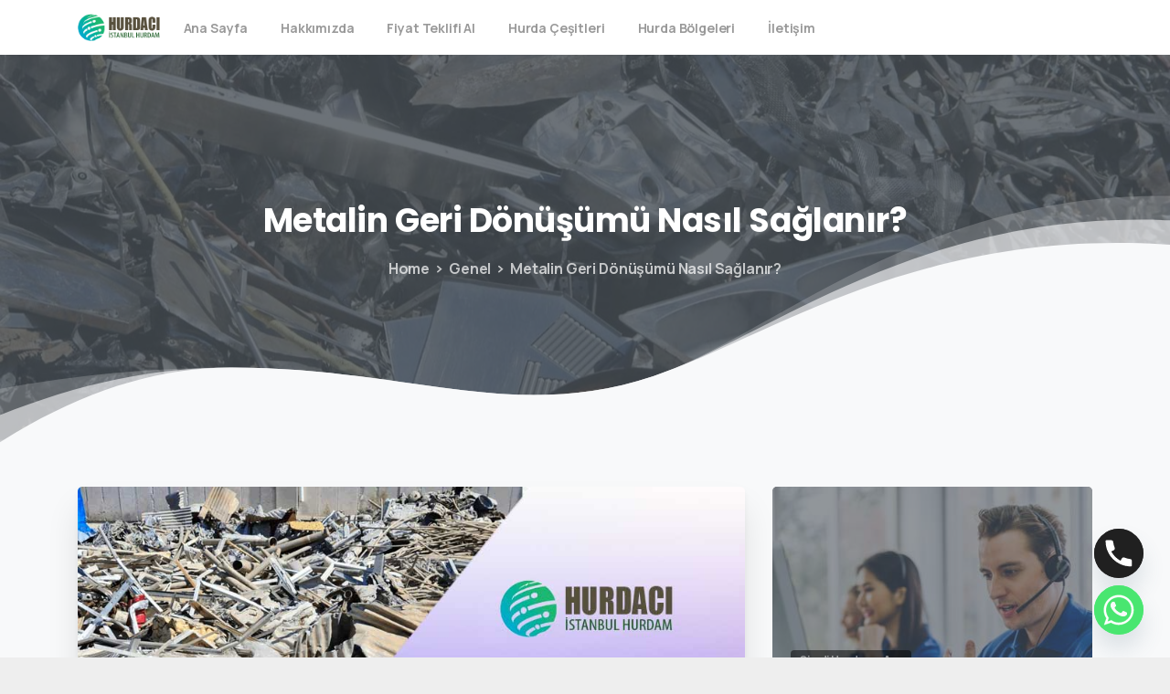

--- FILE ---
content_type: text/html
request_url: https://istanbulhurdam.com/metalin-geri-donusumu-nasil-saglanir/
body_size: 23251
content:
<!doctype html>
<html lang="tr" prefix="og: https://ogp.me/ns#">
<head>
<!-- Google tag (gtag.js) -->
<script async src="https://www.googletagmanager.com/gtag/js?id=G-45KNM4VZ7T"></script>
<script>
window.dataLayer = window.dataLayer || [];
function gtag(){dataLayer.push(arguments);}
gtag('js', new Date());
gtag('config', 'G-45KNM4VZ7T');
</script>
<meta name="google-site-verification" content="GQhK9gnBhr0CGoQLPRZ3TvP_XwfWQEZyz2_FfehpBcU" />
<meta name="google-site-verification" content="ZWE3vFrFyrjZ60P9hlli7nI6ycfKeAHy9gOHUsHmGxg" />
<meta charset="UTF-8">
<meta name="viewport" content="width=device-width, initial-scale=1, user-scalable=0">
<link rel="profile" href="https://gmpg.org/xfn/11">
<link rel="pingback" href="https://istanbulhurdam.com/xmlrpc.php" />
<style>img:is([sizes="auto" i], [sizes^="auto," i]) { contain-intrinsic-size: 3000px 1500px }</style>
<!-- Rank Math PRO tarafından Arama Motoru Optimizasyonu - https://rankmath.com/ -->
<title>Metalin Geri Dönüşümü Nasıl Sağlanır? - İstanbul Hurdam</title>
<meta name="description" content="Hurdacılık sektöründe en çok merak edilen soru metalin geri dönüşümü nasıl sağlanır? Metal ürünlerin geri dönüştürülmesinde en önemli faktör, birçok kez geri"/>
<meta name="robots" content="follow, index, max-snippet:-1, max-video-preview:-1, max-image-preview:large"/>
<link rel="canonical" href="https://istanbulhurdam.com/metalin-geri-donusumu-nasil-saglanir/" />
<meta property="og:locale" content="tr_TR" />
<meta property="og:type" content="article" />
<meta property="og:title" content="Metalin Geri Dönüşümü Nasıl Sağlanır? - İstanbul Hurdam" />
<meta property="og:description" content="Hurdacılık sektöründe en çok merak edilen soru metalin geri dönüşümü nasıl sağlanır? Metal ürünlerin geri dönüştürülmesinde en önemli faktör, birçok kez geri" />
<meta property="og:url" content="https://istanbulhurdam.com/metalin-geri-donusumu-nasil-saglanir/" />
<meta property="og:site_name" content="Hurdacı 70₺ En Yüksek Fiyat İstanbul Hurdam" />
<meta property="article:section" content="Genel" />
<meta property="og:image" content="https://istanbulhurdam.com/wp-content/uploads/2022/12/Metalin-Geri-Donusumu-Nasil-Saglanir-.jpg" />
<meta property="og:image:secure_url" content="https://istanbulhurdam.com/wp-content/uploads/2022/12/Metalin-Geri-Donusumu-Nasil-Saglanir-.jpg" />
<meta property="og:image:width" content="920" />
<meta property="og:image:height" content="450" />
<meta property="og:image:alt" content="Metalin Geri Dönüşümü Nasıl Sağlanır" />
<meta property="og:image:type" content="image/jpeg" />
<meta property="article:published_time" content="2022-12-14T13:36:57+03:00" />
<meta name="twitter:card" content="summary_large_image" />
<meta name="twitter:title" content="Metalin Geri Dönüşümü Nasıl Sağlanır? - İstanbul Hurdam" />
<meta name="twitter:description" content="Hurdacılık sektöründe en çok merak edilen soru metalin geri dönüşümü nasıl sağlanır? Metal ürünlerin geri dönüştürülmesinde en önemli faktör, birçok kez geri" />
<meta name="twitter:image" content="https://istanbulhurdam.com/wp-content/uploads/2022/12/Metalin-Geri-Donusumu-Nasil-Saglanir-.jpg" />
<meta name="twitter:label1" content="Yazan" />
<meta name="twitter:data1" content="İstanbul Hurda" />
<meta name="twitter:label2" content="Okuma süresi" />
<meta name="twitter:data2" content="1 dakika" />
<script type="application/ld+json" class="rank-math-schema-pro">{"@context":"https://schema.org","@graph":[{"@type":["Person","Organization"],"@id":"https://istanbulhurdam.com/#person","name":"Hurdac\u0131 70\u20ba En Y\u00fcksek Fiyat \u0130stanbul Hurdam"},{"@type":"WebSite","@id":"https://istanbulhurdam.com/#website","url":"https://istanbulhurdam.com","name":"Hurdac\u0131 70\u20ba En Y\u00fcksek Fiyat \u0130stanbul Hurdam","publisher":{"@id":"https://istanbulhurdam.com/#person"},"inLanguage":"tr"},{"@type":"ImageObject","@id":"https://istanbulhurdam.com/wp-content/uploads/2022/12/Metalin-Geri-Donusumu-Nasil-Saglanir-.jpg","url":"https://istanbulhurdam.com/wp-content/uploads/2022/12/Metalin-Geri-Donusumu-Nasil-Saglanir-.jpg","width":"920","height":"450","caption":"Metalin Geri D\u00f6n\u00fc\u015f\u00fcm\u00fc Nas\u0131l Sa\u011flan\u0131r","inLanguage":"tr"},{"@type":"BreadcrumbList","@id":"https://istanbulhurdam.com/metalin-geri-donusumu-nasil-saglanir/#breadcrumb","itemListElement":[{"@type":"ListItem","position":"1","item":{"@id":"https://istanbulhurdam.com","name":"Ana Sayfa"}},{"@type":"ListItem","position":"2","item":{"@id":"https://istanbulhurdam.com/category/genel/","name":"Genel"}},{"@type":"ListItem","position":"3","item":{"@id":"https://istanbulhurdam.com/metalin-geri-donusumu-nasil-saglanir/","name":"Metalin Geri D\u00f6n\u00fc\u015f\u00fcm\u00fc Nas\u0131l Sa\u011flan\u0131r?"}}]},{"@type":"WebPage","@id":"https://istanbulhurdam.com/metalin-geri-donusumu-nasil-saglanir/#webpage","url":"https://istanbulhurdam.com/metalin-geri-donusumu-nasil-saglanir/","name":"Metalin Geri D\u00f6n\u00fc\u015f\u00fcm\u00fc Nas\u0131l Sa\u011flan\u0131r? - \u0130stanbul Hurdam","datePublished":"2022-12-14T13:36:57+03:00","dateModified":"2022-12-14T13:36:57+03:00","isPartOf":{"@id":"https://istanbulhurdam.com/#website"},"primaryImageOfPage":{"@id":"https://istanbulhurdam.com/wp-content/uploads/2022/12/Metalin-Geri-Donusumu-Nasil-Saglanir-.jpg"},"inLanguage":"tr","breadcrumb":{"@id":"https://istanbulhurdam.com/metalin-geri-donusumu-nasil-saglanir/#breadcrumb"}},{"@type":"Person","@id":"https://istanbulhurdam.com/metalin-geri-donusumu-nasil-saglanir/#author","name":"\u0130stanbul Hurda","image":{"@type":"ImageObject","@id":"https://secure.gravatar.com/avatar/7b3473d10a86a4b6e9728766da7561dbb2b111dee8bd0d43a30ca37b356a73d5?s=96&amp;d=mm&amp;r=g","url":"https://secure.gravatar.com/avatar/7b3473d10a86a4b6e9728766da7561dbb2b111dee8bd0d43a30ca37b356a73d5?s=96&amp;d=mm&amp;r=g","caption":"\u0130stanbul Hurda","inLanguage":"tr"},"sameAs":["https://istanbulhurdam.com"]},{"@type":"BlogPosting","headline":"Metalin Geri D\u00f6n\u00fc\u015f\u00fcm\u00fc Nas\u0131l Sa\u011flan\u0131r? - \u0130stanbul Hurdam","datePublished":"2022-12-14T13:36:57+03:00","dateModified":"2022-12-14T13:36:57+03:00","articleSection":"Genel","author":{"@id":"https://istanbulhurdam.com/metalin-geri-donusumu-nasil-saglanir/#author","name":"\u0130stanbul Hurda"},"publisher":{"@id":"https://istanbulhurdam.com/#person"},"description":"Hurdac\u0131l\u0131k sekt\u00f6r\u00fcnde en \u00e7ok merak edilen soru metalin geri d\u00f6n\u00fc\u015f\u00fcm\u00fc nas\u0131l sa\u011flan\u0131r?\u00a0Metal \u00fcr\u00fcnlerin geri d\u00f6n\u00fc\u015ft\u00fcr\u00fclmesinde en \u00f6nemli fakt\u00f6r, bir\u00e7ok kez geri","name":"Metalin Geri D\u00f6n\u00fc\u015f\u00fcm\u00fc Nas\u0131l Sa\u011flan\u0131r? - \u0130stanbul Hurdam","@id":"https://istanbulhurdam.com/metalin-geri-donusumu-nasil-saglanir/#richSnippet","isPartOf":{"@id":"https://istanbulhurdam.com/metalin-geri-donusumu-nasil-saglanir/#webpage"},"image":{"@id":"https://istanbulhurdam.com/wp-content/uploads/2022/12/Metalin-Geri-Donusumu-Nasil-Saglanir-.jpg"},"inLanguage":"tr","mainEntityOfPage":{"@id":"https://istanbulhurdam.com/metalin-geri-donusumu-nasil-saglanir/#webpage"}}]}</script>
<!-- /Rank Math WordPress SEO eklentisi -->
<link rel="alternate" type="application/rss+xml" title="İstanbul Hurdam &raquo; akışı" href="https://istanbulhurdam.com/feed/" />
<link rel="alternate" type="application/rss+xml" title="İstanbul Hurdam &raquo; yorum akışı" href="https://istanbulhurdam.com/comments/feed/" />
<link rel="Shortcut Icon" type="image/x-icon" href="https://istanbulhurdam.com/wp-content/uploads/2022/06/favicon.jpg" />
<link rel="shortcut Icon" href="https://istanbulhurdam.com/wp-content/uploads/2022/06/favicon.jpg" />
<link rel="apple-touch-icon" sizes="180x180" href="https://istanbulhurdam.com/wp-content/uploads/2022/06/favicon.jpg" />
<link rel="icon" type="image/png" sizes="32x32" href="https://istanbulhurdam.com/wp-content/uploads/2022/06/favicon.jpg" />
<link rel="icon" type="image/png" sizes="16x16" href="https://istanbulhurdam.com/wp-content/uploads/2022/06/favicon.jpg" />
<link rel="alternate" type="application/rss+xml" title="İstanbul Hurdam &raquo; Metalin Geri Dönüşümü Nasıl Sağlanır? yorum akışı" href="https://istanbulhurdam.com/metalin-geri-donusumu-nasil-saglanir/feed/" />
<!-- <link rel='stylesheet' id='wp-block-library-css' href='https://istanbulhurdam.com/wp-includes/css/dist/block-library/style.min.css?ver=6.8.3' type='text/css' media='all' /> -->
<link rel="stylesheet" type="text/css" href="//istanbulhurdam.com/wp-content/cache/wpfc-minified/7u9h8smw/iw2.css" media="all"/>
<style id='classic-theme-styles-inline-css' type='text/css'>
/*! This file is auto-generated */
.wp-block-button__link{color:#fff;background-color:#32373c;border-radius:9999px;box-shadow:none;text-decoration:none;padding:calc(.667em + 2px) calc(1.333em + 2px);font-size:1.125em}.wp-block-file__button{background:#32373c;color:#fff;text-decoration:none}
</style>
<style id='rank-math-toc-block-style-inline-css' type='text/css'>
.wp-block-rank-math-toc-block nav ol{counter-reset:item}.wp-block-rank-math-toc-block nav ol li{display:block}.wp-block-rank-math-toc-block nav ol li:before{content:counters(item, ".") ". ";counter-increment:item}
</style>
<style id='rank-math-rich-snippet-style-inline-css' type='text/css'>
/*!
* Plugin:  Rank Math
* URL: https://rankmath.com/wordpress/plugin/seo-suite/
* Name:  rank-math-review-snippet.css
*/@-webkit-keyframes spin{0%{-webkit-transform:rotate(0deg)}100%{-webkit-transform:rotate(-360deg)}}@keyframes spin{0%{-webkit-transform:rotate(0deg)}100%{-webkit-transform:rotate(-360deg)}}@keyframes bounce{from{-webkit-transform:translateY(0px);transform:translateY(0px)}to{-webkit-transform:translateY(-5px);transform:translateY(-5px)}}@-webkit-keyframes bounce{from{-webkit-transform:translateY(0px);transform:translateY(0px)}to{-webkit-transform:translateY(-5px);transform:translateY(-5px)}}@-webkit-keyframes loading{0%{background-size:20% 50% ,20% 50% ,20% 50%}20%{background-size:20% 20% ,20% 50% ,20% 50%}40%{background-size:20% 100%,20% 20% ,20% 50%}60%{background-size:20% 50% ,20% 100%,20% 20%}80%{background-size:20% 50% ,20% 50% ,20% 100%}100%{background-size:20% 50% ,20% 50% ,20% 50%}}@keyframes loading{0%{background-size:20% 50% ,20% 50% ,20% 50%}20%{background-size:20% 20% ,20% 50% ,20% 50%}40%{background-size:20% 100%,20% 20% ,20% 50%}60%{background-size:20% 50% ,20% 100%,20% 20%}80%{background-size:20% 50% ,20% 50% ,20% 100%}100%{background-size:20% 50% ,20% 50% ,20% 50%}}:root{--rankmath-wp-adminbar-height: 0}#rank-math-rich-snippet-wrapper{overflow:hidden}#rank-math-rich-snippet-wrapper h5.rank-math-title{display:block;font-size:18px;line-height:1.4}#rank-math-rich-snippet-wrapper .rank-math-review-image{float:right;max-width:40%;margin-left:15px}#rank-math-rich-snippet-wrapper .rank-math-review-data{margin-bottom:15px}#rank-math-rich-snippet-wrapper .rank-math-total-wrapper{width:100%;padding:0 0 20px 0;float:left;clear:both;position:relative;-webkit-box-sizing:border-box;box-sizing:border-box}#rank-math-rich-snippet-wrapper .rank-math-total-wrapper .rank-math-total{border:0;display:block;margin:0;width:auto;float:left;text-align:left;padding:0;font-size:24px;line-height:1;font-weight:700;-webkit-box-sizing:border-box;box-sizing:border-box;overflow:hidden}#rank-math-rich-snippet-wrapper .rank-math-total-wrapper .rank-math-review-star{float:left;margin-left:15px;margin-top:5px;position:relative;z-index:99;line-height:1}#rank-math-rich-snippet-wrapper .rank-math-total-wrapper .rank-math-review-star .rank-math-review-result-wrapper{display:inline-block;white-space:nowrap;position:relative;color:#e7e7e7}#rank-math-rich-snippet-wrapper .rank-math-total-wrapper .rank-math-review-star .rank-math-review-result-wrapper .rank-math-review-result{position:absolute;top:0;left:0;overflow:hidden;white-space:nowrap;color:#ffbe01}#rank-math-rich-snippet-wrapper .rank-math-total-wrapper .rank-math-review-star .rank-math-review-result-wrapper i{font-size:18px;-webkit-text-stroke-width:1px;font-style:normal;padding:0 2px;line-height:inherit}#rank-math-rich-snippet-wrapper .rank-math-total-wrapper .rank-math-review-star .rank-math-review-result-wrapper i:before{content:"\2605"}body.rtl #rank-math-rich-snippet-wrapper .rank-math-review-image{float:left;margin-left:0;margin-right:15px}body.rtl #rank-math-rich-snippet-wrapper .rank-math-total-wrapper .rank-math-total{float:right}body.rtl #rank-math-rich-snippet-wrapper .rank-math-total-wrapper .rank-math-review-star{float:right;margin-left:0;margin-right:15px}body.rtl #rank-math-rich-snippet-wrapper .rank-math-total-wrapper .rank-math-review-star .rank-math-review-result{left:auto;right:0}@media screen and (max-width: 480px){#rank-math-rich-snippet-wrapper .rank-math-review-image{display:block;max-width:100%;width:100%;text-align:center;margin-right:0}#rank-math-rich-snippet-wrapper .rank-math-review-data{clear:both}}.clear{clear:both}
</style>
<style id='global-styles-inline-css' type='text/css'>
:root{--wp--preset--aspect-ratio--square: 1;--wp--preset--aspect-ratio--4-3: 4/3;--wp--preset--aspect-ratio--3-4: 3/4;--wp--preset--aspect-ratio--3-2: 3/2;--wp--preset--aspect-ratio--2-3: 2/3;--wp--preset--aspect-ratio--16-9: 16/9;--wp--preset--aspect-ratio--9-16: 9/16;--wp--preset--color--black: #000000;--wp--preset--color--cyan-bluish-gray: #abb8c3;--wp--preset--color--white: #ffffff;--wp--preset--color--pale-pink: #f78da7;--wp--preset--color--vivid-red: #cf2e2e;--wp--preset--color--luminous-vivid-orange: #ff6900;--wp--preset--color--luminous-vivid-amber: #fcb900;--wp--preset--color--light-green-cyan: #7bdcb5;--wp--preset--color--vivid-green-cyan: #00d084;--wp--preset--color--pale-cyan-blue: #8ed1fc;--wp--preset--color--vivid-cyan-blue: #0693e3;--wp--preset--color--vivid-purple: #9b51e0;--wp--preset--gradient--vivid-cyan-blue-to-vivid-purple: linear-gradient(135deg,rgba(6,147,227,1) 0%,rgb(155,81,224) 100%);--wp--preset--gradient--light-green-cyan-to-vivid-green-cyan: linear-gradient(135deg,rgb(122,220,180) 0%,rgb(0,208,130) 100%);--wp--preset--gradient--luminous-vivid-amber-to-luminous-vivid-orange: linear-gradient(135deg,rgba(252,185,0,1) 0%,rgba(255,105,0,1) 100%);--wp--preset--gradient--luminous-vivid-orange-to-vivid-red: linear-gradient(135deg,rgba(255,105,0,1) 0%,rgb(207,46,46) 100%);--wp--preset--gradient--very-light-gray-to-cyan-bluish-gray: linear-gradient(135deg,rgb(238,238,238) 0%,rgb(169,184,195) 100%);--wp--preset--gradient--cool-to-warm-spectrum: linear-gradient(135deg,rgb(74,234,220) 0%,rgb(151,120,209) 20%,rgb(207,42,186) 40%,rgb(238,44,130) 60%,rgb(251,105,98) 80%,rgb(254,248,76) 100%);--wp--preset--gradient--blush-light-purple: linear-gradient(135deg,rgb(255,206,236) 0%,rgb(152,150,240) 100%);--wp--preset--gradient--blush-bordeaux: linear-gradient(135deg,rgb(254,205,165) 0%,rgb(254,45,45) 50%,rgb(107,0,62) 100%);--wp--preset--gradient--luminous-dusk: linear-gradient(135deg,rgb(255,203,112) 0%,rgb(199,81,192) 50%,rgb(65,88,208) 100%);--wp--preset--gradient--pale-ocean: linear-gradient(135deg,rgb(255,245,203) 0%,rgb(182,227,212) 50%,rgb(51,167,181) 100%);--wp--preset--gradient--electric-grass: linear-gradient(135deg,rgb(202,248,128) 0%,rgb(113,206,126) 100%);--wp--preset--gradient--midnight: linear-gradient(135deg,rgb(2,3,129) 0%,rgb(40,116,252) 100%);--wp--preset--font-size--small: 13px;--wp--preset--font-size--medium: 20px;--wp--preset--font-size--large: 36px;--wp--preset--font-size--x-large: 42px;--wp--preset--spacing--20: 0.44rem;--wp--preset--spacing--30: 0.67rem;--wp--preset--spacing--40: 1rem;--wp--preset--spacing--50: 1.5rem;--wp--preset--spacing--60: 2.25rem;--wp--preset--spacing--70: 3.38rem;--wp--preset--spacing--80: 5.06rem;--wp--preset--shadow--natural: 6px 6px 9px rgba(0, 0, 0, 0.2);--wp--preset--shadow--deep: 12px 12px 50px rgba(0, 0, 0, 0.4);--wp--preset--shadow--sharp: 6px 6px 0px rgba(0, 0, 0, 0.2);--wp--preset--shadow--outlined: 6px 6px 0px -3px rgba(255, 255, 255, 1), 6px 6px rgba(0, 0, 0, 1);--wp--preset--shadow--crisp: 6px 6px 0px rgba(0, 0, 0, 1);}:where(.is-layout-flex){gap: 0.5em;}:where(.is-layout-grid){gap: 0.5em;}body .is-layout-flex{display: flex;}.is-layout-flex{flex-wrap: wrap;align-items: center;}.is-layout-flex > :is(*, div){margin: 0;}body .is-layout-grid{display: grid;}.is-layout-grid > :is(*, div){margin: 0;}:where(.wp-block-columns.is-layout-flex){gap: 2em;}:where(.wp-block-columns.is-layout-grid){gap: 2em;}:where(.wp-block-post-template.is-layout-flex){gap: 1.25em;}:where(.wp-block-post-template.is-layout-grid){gap: 1.25em;}.has-black-color{color: var(--wp--preset--color--black) !important;}.has-cyan-bluish-gray-color{color: var(--wp--preset--color--cyan-bluish-gray) !important;}.has-white-color{color: var(--wp--preset--color--white) !important;}.has-pale-pink-color{color: var(--wp--preset--color--pale-pink) !important;}.has-vivid-red-color{color: var(--wp--preset--color--vivid-red) !important;}.has-luminous-vivid-orange-color{color: var(--wp--preset--color--luminous-vivid-orange) !important;}.has-luminous-vivid-amber-color{color: var(--wp--preset--color--luminous-vivid-amber) !important;}.has-light-green-cyan-color{color: var(--wp--preset--color--light-green-cyan) !important;}.has-vivid-green-cyan-color{color: var(--wp--preset--color--vivid-green-cyan) !important;}.has-pale-cyan-blue-color{color: var(--wp--preset--color--pale-cyan-blue) !important;}.has-vivid-cyan-blue-color{color: var(--wp--preset--color--vivid-cyan-blue) !important;}.has-vivid-purple-color{color: var(--wp--preset--color--vivid-purple) !important;}.has-black-background-color{background-color: var(--wp--preset--color--black) !important;}.has-cyan-bluish-gray-background-color{background-color: var(--wp--preset--color--cyan-bluish-gray) !important;}.has-white-background-color{background-color: var(--wp--preset--color--white) !important;}.has-pale-pink-background-color{background-color: var(--wp--preset--color--pale-pink) !important;}.has-vivid-red-background-color{background-color: var(--wp--preset--color--vivid-red) !important;}.has-luminous-vivid-orange-background-color{background-color: var(--wp--preset--color--luminous-vivid-orange) !important;}.has-luminous-vivid-amber-background-color{background-color: var(--wp--preset--color--luminous-vivid-amber) !important;}.has-light-green-cyan-background-color{background-color: var(--wp--preset--color--light-green-cyan) !important;}.has-vivid-green-cyan-background-color{background-color: var(--wp--preset--color--vivid-green-cyan) !important;}.has-pale-cyan-blue-background-color{background-color: var(--wp--preset--color--pale-cyan-blue) !important;}.has-vivid-cyan-blue-background-color{background-color: var(--wp--preset--color--vivid-cyan-blue) !important;}.has-vivid-purple-background-color{background-color: var(--wp--preset--color--vivid-purple) !important;}.has-black-border-color{border-color: var(--wp--preset--color--black) !important;}.has-cyan-bluish-gray-border-color{border-color: var(--wp--preset--color--cyan-bluish-gray) !important;}.has-white-border-color{border-color: var(--wp--preset--color--white) !important;}.has-pale-pink-border-color{border-color: var(--wp--preset--color--pale-pink) !important;}.has-vivid-red-border-color{border-color: var(--wp--preset--color--vivid-red) !important;}.has-luminous-vivid-orange-border-color{border-color: var(--wp--preset--color--luminous-vivid-orange) !important;}.has-luminous-vivid-amber-border-color{border-color: var(--wp--preset--color--luminous-vivid-amber) !important;}.has-light-green-cyan-border-color{border-color: var(--wp--preset--color--light-green-cyan) !important;}.has-vivid-green-cyan-border-color{border-color: var(--wp--preset--color--vivid-green-cyan) !important;}.has-pale-cyan-blue-border-color{border-color: var(--wp--preset--color--pale-cyan-blue) !important;}.has-vivid-cyan-blue-border-color{border-color: var(--wp--preset--color--vivid-cyan-blue) !important;}.has-vivid-purple-border-color{border-color: var(--wp--preset--color--vivid-purple) !important;}.has-vivid-cyan-blue-to-vivid-purple-gradient-background{background: var(--wp--preset--gradient--vivid-cyan-blue-to-vivid-purple) !important;}.has-light-green-cyan-to-vivid-green-cyan-gradient-background{background: var(--wp--preset--gradient--light-green-cyan-to-vivid-green-cyan) !important;}.has-luminous-vivid-amber-to-luminous-vivid-orange-gradient-background{background: var(--wp--preset--gradient--luminous-vivid-amber-to-luminous-vivid-orange) !important;}.has-luminous-vivid-orange-to-vivid-red-gradient-background{background: var(--wp--preset--gradient--luminous-vivid-orange-to-vivid-red) !important;}.has-very-light-gray-to-cyan-bluish-gray-gradient-background{background: var(--wp--preset--gradient--very-light-gray-to-cyan-bluish-gray) !important;}.has-cool-to-warm-spectrum-gradient-background{background: var(--wp--preset--gradient--cool-to-warm-spectrum) !important;}.has-blush-light-purple-gradient-background{background: var(--wp--preset--gradient--blush-light-purple) !important;}.has-blush-bordeaux-gradient-background{background: var(--wp--preset--gradient--blush-bordeaux) !important;}.has-luminous-dusk-gradient-background{background: var(--wp--preset--gradient--luminous-dusk) !important;}.has-pale-ocean-gradient-background{background: var(--wp--preset--gradient--pale-ocean) !important;}.has-electric-grass-gradient-background{background: var(--wp--preset--gradient--electric-grass) !important;}.has-midnight-gradient-background{background: var(--wp--preset--gradient--midnight) !important;}.has-small-font-size{font-size: var(--wp--preset--font-size--small) !important;}.has-medium-font-size{font-size: var(--wp--preset--font-size--medium) !important;}.has-large-font-size{font-size: var(--wp--preset--font-size--large) !important;}.has-x-large-font-size{font-size: var(--wp--preset--font-size--x-large) !important;}
:where(.wp-block-post-template.is-layout-flex){gap: 1.25em;}:where(.wp-block-post-template.is-layout-grid){gap: 1.25em;}
:where(.wp-block-columns.is-layout-flex){gap: 2em;}:where(.wp-block-columns.is-layout-grid){gap: 2em;}
:root :where(.wp-block-pullquote){font-size: 1.5em;line-height: 1.6;}
</style>
<!-- <link rel='stylesheet' id='chaty-front-css-css' href='https://istanbulhurdam.com/wp-content/plugins/chaty/css/chaty-front.min.css?ver=3.31729312977' type='text/css' media='all' /> -->
<!-- <link rel='stylesheet' id='contact-form-7-css' href='https://istanbulhurdam.com/wp-content/plugins/contact-form-7/includes/css/styles.css?ver=5.8.7' type='text/css' media='all' /> -->
<link rel="stylesheet" type="text/css" href="//istanbulhurdam.com/wp-content/cache/wpfc-minified/g1pk7y0f/iw2.css" media="all"/>
<style id='pix-intro-handle-inline-css' type='text/css'>
body:not(.render) .pix-overlay-item {
opacity: 0 !important;
}
body:not(.pix-loaded) .pix-wpml-header-btn {
opacity: 0;
}
</style>
<!-- <link rel='stylesheet' id='essentials-bootstrap-css' href='https://istanbulhurdam.com/wp-content/themes/hurda/inc/scss/bootstrap.min.css?ver=6.8.3' type='text/css' media='all' /> -->
<!-- <link rel='stylesheet' id='pix-flickity-style-css' href='https://istanbulhurdam.com/wp-content/themes/hurda/css/build/flickity.min.css?ver=2.0.5' type='text/css' media='all' /> -->
<!-- <link rel='stylesheet' id='essentials-pixicon-font-css' href='https://istanbulhurdam.com/wp-content/themes/hurda/css/build/pixicon-main/style.min.css?ver=2.0.5' type='text/css' media='all' /> -->
<!-- <link rel='stylesheet' id='pix-popups-style-css' href='https://istanbulhurdam.com/wp-content/themes/hurda/css/jquery-confirm.min.css?ver=2.0.5' type='text/css' media='all' /> -->
<!-- <link rel='stylesheet' id='essentials-select-css-css' href='https://istanbulhurdam.com/wp-content/themes/hurda/css/build/bootstrap-select.min.css?ver=2.0.5' type='text/css' media='all' /> -->
<!-- <link rel='stylesheet' id='pix-essentials-style-2-css' href='https://istanbulhurdam.com/wp-content/uploads/wp-scss-cache/pix-essentials-style-2.css?ver=1688370085' type='text/css' media='all' /> -->
<link rel="stylesheet" type="text/css" href="//istanbulhurdam.com/wp-content/cache/wpfc-minified/8w2e2ptz/iw2.css" media="all"/>
<script src='//istanbulhurdam.com/wp-content/cache/wpfc-minified/f2s36rmj/iw2.js' type="text/javascript"></script>
<!-- <script type="text/javascript" src="https://istanbulhurdam.com/wp-includes/js/jquery/jquery.min.js?ver=3.7.1" id="jquery-core-js"></script> -->
<!-- <script type="text/javascript" src="https://istanbulhurdam.com/wp-includes/js/jquery/jquery-migrate.min.js?ver=3.4.1" id="jquery-migrate-js"></script> -->
<link rel="https://api.w.org/" href="https://istanbulhurdam.com/wp-json/" /><link rel="alternate" title="JSON" type="application/json" href="https://istanbulhurdam.com/wp-json/wp/v2/posts/14481" /><link rel='shortlink' href='https://istanbulhurdam.com/?p=14481' />
<link rel="alternate" title="oEmbed (JSON)" type="application/json+oembed" href="https://istanbulhurdam.com/wp-json/oembed/1.0/embed?url=https%3A%2F%2Fistanbulhurdam.com%2Fmetalin-geri-donusumu-nasil-saglanir%2F" />
<link rel="alternate" title="oEmbed (XML)" type="text/xml+oembed" href="https://istanbulhurdam.com/wp-json/oembed/1.0/embed?url=https%3A%2F%2Fistanbulhurdam.com%2Fmetalin-geri-donusumu-nasil-saglanir%2F&#038;format=xml" />
<script type="text/javascript">
var _statcounter = _statcounter || [];
_statcounter.push({"tags": {"author": "İstanbul Hurda"}});
</script>
<link rel="shortcut Icon" href="https://istanbulhurdam.com/wp-content/uploads/2022/06/favicon.jpg" />
<link rel="apple-touch-icon" sizes="180x180" href="https://istanbulhurdam.com/wp-content/uploads/2022/06/favicon.jpg" />
<link rel="icon" type="image/png" sizes="32x32" href="https://istanbulhurdam.com/wp-content/uploads/2022/06/favicon.jpg" />
<link rel="icon" type="image/png" sizes="16x16" href="https://istanbulhurdam.com/wp-content/uploads/2022/06/favicon.jpg" />
<link rel="pingback" href="https://istanbulhurdam.com/xmlrpc.php"><meta name="generator" content="Elementor 3.19.4; features: e_optimized_assets_loading, e_optimized_css_loading, additional_custom_breakpoints, block_editor_assets_optimize, e_image_loading_optimization; settings: css_print_method-external, google_font-enabled, font_display-auto">
<!-- Google tag (gtag.js) -->
<script async src="https://www.googletagmanager.com/gtag/js?id=G-WJVCEQ76XJ">
</script>
<script>
window.dataLayer = window.dataLayer || [];
function gtag(){dataLayer.push(arguments);}
gtag('js', new Date());
gtag('config', 'G-WJVCEQ76XJ');
</script>
</head>
<body class="wp-singular post-template-default single single-post postid-14481 single-format-standard wp-theme-hurda  pix-is-sticky-footer  elementor-default elementor-kit-5" style="">
<div class="pix-page-loading-bg"></div>
<div class="pix-loading-circ-path"></div>
<div id="page" class="site bg-white">
<div class="pix-topbar position-relative pix-header-desktop pix-topbar-normal  bg-gray-1  text-white sticky-top2 p-sticky" style="z-index:999998;" >
<div class="container">
<div class="row d-flex align-items-center align-items-stretch">
<div class="col-12 col-lg-6 column  text-left justify-content-start py-md-0 d-flex align-items-center">
</div>
<div class="col-12 col-lg-6 column text-right justify-content-end  py-md-0 d-flex align-items-center justify-content-end">
</div>
</div>
</div>
</div>
<div class="pix-header-scroll-placeholder"></div>
<header
id="masthead"
class="pix-header pix-is-sticky-header sticky-top pix-header-desktop d-inline-block pix-header-normal pix-scroll-shadow  header-scroll pix-header-container-area bg-white"
data-text="dark-opacity-4"
data-text-scroll=""
data-bg-class="bg-white"
data-scroll-class="bg-white "
data-scroll-color="" >
<div class="container">
<nav class="navbar pix-main-menu navbar-hover-drop navbar-expand-lg navbar-light text-left justify-content-start">
<div class="slide-in-container d-flex align-items-center">
<div class="d-inline-block animate-in slide-in-container" data-anim-type="slide-in-up" style="">
<a class="navbar-brand" href="https://istanbulhurdam.com/" target="" rel="home">
<img class="pix-logo" height="30" width="" src="https://istanbulhurdam.com/wp-content/uploads/2022/06/hurdaci.png" alt="İstanbul Hurdam" style="height:30px;width:auto;" >
<img class="pix-logo-scroll" src="https://istanbulhurdam.com/wp-content/uploads/2022/06/hurdaci.png" alt="İstanbul Hurdam" style="height:30px;width:auto;">
</a>
</div>
</div>
<div id="navbarNav-464" class="collapse navbar-collapse align-self-stretch   "><ul id="menu-default-essentials-menu" class="navbar-nav nav-style-megamenu align-self-stretch align-items-center "><li itemscope="itemscope" itemtype="https://www.schema.org/SiteNavigationElement" id="menu-item-13876" class="menu-item menu-item-type-post_type menu-item-object-page menu-item-home menu-item-13876 nav-item dropdown d-lg-flex nav-item-display align-self-stretch overflow-visible align-items-center"><a title="Ana Sayfa" class="text-dark-opacity-4 font-weight-bold pix-nav-link  nav-link animate-in" target="_self" href="https://istanbulhurdam.com/" data-anim-type="fade-in"><span class="pix-dropdown-title text-sm  pix-header-text">Ana Sayfa</span></a></li>
<li itemscope="itemscope" itemtype="https://www.schema.org/SiteNavigationElement" id="menu-item-13877" class="menu-item menu-item-type-post_type menu-item-object-page menu-item-13877 nav-item dropdown d-lg-flex nav-item-display align-self-stretch overflow-visible align-items-center"><a title="Hakkımızda" class="text-dark-opacity-4 font-weight-bold pix-nav-link  nav-link animate-in" target="_self" href="https://istanbulhurdam.com/hakkimizda/" data-anim-type="fade-in"><span class="pix-dropdown-title text-sm  pix-header-text">Hakkımızda</span></a></li>
<li itemscope="itemscope" itemtype="https://www.schema.org/SiteNavigationElement" id="menu-item-14913" class="menu-item menu-item-type-post_type menu-item-object-page menu-item-14913 nav-item dropdown d-lg-flex nav-item-display align-self-stretch overflow-visible align-items-center"><a title="Fiyat Teklifi Al" class="text-dark-opacity-4 font-weight-bold pix-nav-link  nav-link animate-in" target="_self" href="https://istanbulhurdam.com/iletisim/" data-anim-type="fade-in"><span class="pix-dropdown-title text-sm  pix-header-text">Fiyat Teklifi Al</span></a></li>
<li itemscope="itemscope" itemtype="https://www.schema.org/SiteNavigationElement" id="menu-item-14091" class="menu-item menu-item-type-custom menu-item-object-custom menu-item-has-children dropdown menu-item-14091 nav-item dropdown d-lg-flex nav-item-display align-self-stretch overflow-visible align-items-center"><a title="Hurda Çeşitleri" class="text-dark-opacity-4 font-weight-bold pix-nav-link  dropdown-toggle nav-link animate-in" target="_self" href="#" data-toggle="dropdown" aria-haspopup="true" aria-expanded="false" id="menu-item-dropdown-14091" data-anim-type="fade-in"><span class="pix-dropdown-title text-sm  pix-header-text">Hurda Çeşitleri</span></a>
<div class="dropdown-menu"  aria-labelledby="menu-item-dropdown-14091" role="navigation">
<div class="submenu-box pix-default-menu bg-white"><div class="container">	<div itemscope="itemscope" itemtype="https://www.schema.org/SiteNavigationElement" id="menu-item-14090" class="menu-item menu-item-type-post_type menu-item-object-page menu-item-14090 nav-item dropdown d-lg-flex nav-item-display align-self-stretch overflow-visible align-items-center w-100"><a title="Bakır Hurda" class="text-dark-opacity-4 font-weight-bold pix-nav-link  dropdown-item" target="_self" href="https://istanbulhurdam.com/bakir-hurda-7-24-guncel-bakir-hurda-fiyatlari/" data-anim-type="fade-in"><span class="pix-dropdown-title  text-body-default  font-weight-bold">Bakır Hurda</span></a></div>
<div itemscope="itemscope" itemtype="https://www.schema.org/SiteNavigationElement" id="menu-item-14354" class="menu-item menu-item-type-post_type menu-item-object-page menu-item-14354 nav-item dropdown d-lg-flex nav-item-display align-self-stretch overflow-visible align-items-center w-100"><a title="Sarı Hurda" class="text-dark-opacity-4 font-weight-bold pix-nav-link  dropdown-item" target="_self" href="https://istanbulhurdam.com/istanbul-sari-pirinc-hurda-fiyatlari/" data-anim-type="fade-in"><span class="pix-dropdown-title  text-body-default  font-weight-bold">Sarı Hurda</span></a></div>
<div itemscope="itemscope" itemtype="https://www.schema.org/SiteNavigationElement" id="menu-item-14417" class="menu-item menu-item-type-post_type menu-item-object-page menu-item-14417 nav-item dropdown d-lg-flex nav-item-display align-self-stretch overflow-visible align-items-center w-100"><a title="Kablo Hurdası" class="text-dark-opacity-4 font-weight-bold pix-nav-link  dropdown-item" target="_self" href="https://istanbulhurdam.com/kablo-hurdasi-soyulmus-yanik-kablo-alanlar/" data-anim-type="fade-in"><span class="pix-dropdown-title  text-body-default  font-weight-bold">Kablo Hurdası</span></a></div>
<div itemscope="itemscope" itemtype="https://www.schema.org/SiteNavigationElement" id="menu-item-14409" class="menu-item menu-item-type-post_type menu-item-object-page menu-item-14409 nav-item dropdown d-lg-flex nav-item-display align-self-stretch overflow-visible align-items-center w-100"><a title="Alüminyum Hurda" class="text-dark-opacity-4 font-weight-bold pix-nav-link  dropdown-item" target="_self" href="https://istanbulhurdam.com/aluminyum-hurda-istanbul-hurdacisi-ayni-gun-hurda-alanlar/" data-anim-type="fade-in"><span class="pix-dropdown-title  text-body-default  font-weight-bold">Alüminyum Hurda</span></a></div>
<div itemscope="itemscope" itemtype="https://www.schema.org/SiteNavigationElement" id="menu-item-14442" class="menu-item menu-item-type-post_type menu-item-object-page current_page_parent menu-item-14442 nav-item dropdown d-lg-flex nav-item-display align-self-stretch overflow-visible align-items-center w-100"><a title="Demir Hurda" class="text-dark-opacity-4 font-weight-bold pix-nav-link  dropdown-item" target="_self" href="https://istanbulhurdam.com/demir-hurdasi-hurda-demir-alanlar-0543-519-34-51/" data-anim-type="fade-in"><span class="pix-dropdown-title  text-body-default  font-weight-bold">Demir Hurda</span></a></div>
</div>
</div>
</div>
</li>
<li itemscope="itemscope" itemtype="https://www.schema.org/SiteNavigationElement" id="menu-item-13296" class="menu-item menu-item-type-custom menu-item-object-custom menu-item-has-children dropdown menu-item-13296 nav-item dropdown d-lg-flex nav-item-display align-self-stretch overflow-visible align-items-center mega-item pix-mega-style-default"><a title="Hurda Bölgeleri" class="text-dark-opacity-4 font-weight-bold pix-nav-link  dropdown-toggle nav-link animate-in" target="_self" href="#" data-toggle="dropdown" aria-haspopup="true" aria-expanded="false" id="menu-item-dropdown-13296" data-anim-type="fade-in"><span class="pix-dropdown-title text-sm  pix-header-text">Hurda Bölgeleri</span></a>
<div class="dropdown-menu"  aria-labelledby="menu-item-dropdown-13296" role="navigation">
<div class="submenu-box bg-white overflow-hidden2"><div class="container overflow-hidden"><div class="row w-100">	<div class="col-lg-3 none pix-p-202 "><div class="d-block position-relative w-100 pix-menu-box menu-item menu-item-type-custom menu-item-object-custom menu-item-3314 nav-item dropdown d-lg-flex nav-item-display align-self-stretch overflow-visible align-items-center w-100  pix-dark pix-menu-full-height"><div class="item-inner pix-menu-box-inner d-flex align-items-end w-100 h-100 pix-hover-item  position-relative overflow-hidden" style="-webkit-transform: translateZ(0);transform: translateZ(0);"><img fetchpriority="high" width="500" height="600" src="https://istanbulhurdam.com/wp-content/uploads/2022/06/sarihurda.jpg" class="pix-bg-image d-inline-block w-100 pix-img-scale pix-opacity-10" alt="" decoding="async" srcset="https://istanbulhurdam.com/wp-content/uploads/2022/06/sarihurda.jpg 500w, https://istanbulhurdam.com/wp-content/uploads/2022/06/sarihurda-250x300.jpg 250w" sizes="(max-width: 500px) 100vw, 500px" /><a target="_blank" href="tel:05435193451" class="pix-img-overlay pix-box-container d-md-flex align-items-center w-100 justify-content-center pix-p-20" ><h6 class="text-heading-default font-weight-bold pix-box-title">İstanbul Hurdacı</h6><span class="pix-box-text text-body-default text-sm">Hemen Hurdacı Çağır</span><span class="pix-box-link text-heading-default btn btn-sm p-0 font-weight-bold pix-py-5 text-sm2 pix-hover-item d-flex align-items-center align-self-stretch text-left">Hurdacıyı Arayın <i class="ml-2 pixicon-angle-right d-flex align-self-center font-weight-bold pix-hover-right" style="line-height:16px;"></i></span></a></div></div>	</div>
<div class="col-lg-3 pix-menu-line-right pix-p-202 pix-dropdown-padding"><h6 class="mega-col-title text-sm  text-heading-default  font-weight-bold" >Hurda Alım Bölgeleri</h6>		<div itemscope="itemscope" itemtype="https://www.schema.org/SiteNavigationElement" id="menu-item-13879" class="menu-item menu-item-type-post_type menu-item-object-post menu-item-13879 nav-item dropdown d-lg-flex nav-item-display align-self-stretch overflow-visible align-items-center w-100"><a title="Kartal Hurdacı" class="text-dark-opacity-4 font-weight-bold pix-nav-link  dropdown-item" target="_self" href="https://istanbulhurdam.com/kartal-hurdaci/" data-anim-type="fade-in"><span class="pix-dropdown-title  text-body-default  font-weight-bold">Kartal Hurdacı</span></a></div>
<div itemscope="itemscope" itemtype="https://www.schema.org/SiteNavigationElement" id="menu-item-14671" class="menu-item menu-item-type-post_type menu-item-object-post menu-item-14671 nav-item dropdown d-lg-flex nav-item-display align-self-stretch overflow-visible align-items-center w-100"><a title="Beşiktaş Hurdacı" class="text-dark-opacity-4 font-weight-bold pix-nav-link  dropdown-item" target="_self" href="https://istanbulhurdam.com/besiktas-hurdaci-kg-125tl-en-yakin-hurdaci-hurda-alan-yerler/" data-anim-type="fade-in"><span class="pix-dropdown-title  text-body-default  font-weight-bold">Beşiktaş Hurdacı</span></a></div>
<div itemscope="itemscope" itemtype="https://www.schema.org/SiteNavigationElement" id="menu-item-13955" class="menu-item menu-item-type-post_type menu-item-object-post menu-item-13955 nav-item dropdown d-lg-flex nav-item-display align-self-stretch overflow-visible align-items-center w-100"><a title="Maltepe Hurdacı" class="text-dark-opacity-4 font-weight-bold pix-nav-link  dropdown-item" target="_self" href="https://istanbulhurdam.com/maltepe-hurdaci/" data-anim-type="fade-in"><span class="pix-dropdown-title  text-body-default  font-weight-bold">Maltepe Hurdacı</span></a></div>
<div itemscope="itemscope" itemtype="https://www.schema.org/SiteNavigationElement" id="menu-item-13880" class="menu-item menu-item-type-post_type menu-item-object-post menu-item-13880 nav-item dropdown d-lg-flex nav-item-display align-self-stretch overflow-visible align-items-center w-100"><a title="Pendik Hurdacı" class="text-dark-opacity-4 font-weight-bold pix-nav-link  dropdown-item" target="_self" href="https://istanbulhurdam.com/pendik-hurdaci/" data-anim-type="fade-in"><span class="pix-dropdown-title  text-body-default  font-weight-bold">Pendik Hurdacı</span></a></div>
</div>
<div class="col-lg-3 pix-menu-line-right pix-p-202 pix-dropdown-padding"><h6 class="mega-col-title text-sm  text-heading-default  font-weight-bold" >Hurda Alım Bölgeleri</h6>		<div itemscope="itemscope" itemtype="https://www.schema.org/SiteNavigationElement" id="menu-item-13969" class="menu-item menu-item-type-post_type menu-item-object-post menu-item-13969 nav-item dropdown d-lg-flex nav-item-display align-self-stretch overflow-visible align-items-center w-100"><a title="Kadıköy Hurdacı" class="text-dark-opacity-4 font-weight-bold pix-nav-link  dropdown-item" target="_self" href="https://istanbulhurdam.com/kadikoy-hurdaci-85tl-hurda-alan-yerler/" data-anim-type="fade-in"><span class="pix-dropdown-title  text-body-default  font-weight-bold">Kadıköy Hurdacı</span></a></div>
<div itemscope="itemscope" itemtype="https://www.schema.org/SiteNavigationElement" id="menu-item-13881" class="menu-item menu-item-type-post_type menu-item-object-post menu-item-13881 nav-item dropdown d-lg-flex nav-item-display align-self-stretch overflow-visible align-items-center w-100"><a title="Tuzla Hurdacı" class="text-dark-opacity-4 font-weight-bold pix-nav-link  dropdown-item" target="_self" href="https://istanbulhurdam.com/tuzla-hurdaci/" data-anim-type="fade-in"><span class="pix-dropdown-title  text-body-default  font-weight-bold">Tuzla Hurdacı</span></a></div>
<div itemscope="itemscope" itemtype="https://www.schema.org/SiteNavigationElement" id="menu-item-13937" class="menu-item menu-item-type-post_type menu-item-object-post menu-item-13937 nav-item dropdown d-lg-flex nav-item-display align-self-stretch overflow-visible align-items-center w-100"><a title="Ümraniye Hurdacı" class="text-dark-opacity-4 font-weight-bold pix-nav-link  dropdown-item" target="_self" href="https://istanbulhurdam.com/umraniye-hurdaci/" data-anim-type="fade-in"><span class="pix-dropdown-title  text-body-default  font-weight-bold">Ümraniye Hurdacı</span></a></div>
<div itemscope="itemscope" itemtype="https://www.schema.org/SiteNavigationElement" id="menu-item-15373" class="menu-item menu-item-type-post_type menu-item-object-page menu-item-15373 nav-item dropdown d-lg-flex nav-item-display align-self-stretch overflow-visible align-items-center w-100"><a title="Üsküdar Hurdacı" class="text-dark-opacity-4 font-weight-bold pix-nav-link  dropdown-item" target="_self" href="https://istanbulhurdam.com/uskudar-hurdaci-2/" data-anim-type="fade-in"><span class="pix-dropdown-title  text-body-default  font-weight-bold">Üsküdar Hurdacı</span></a></div>
<div itemscope="itemscope" itemtype="https://www.schema.org/SiteNavigationElement" id="menu-item-15381" class="menu-item menu-item-type-post_type menu-item-object-page menu-item-15381 nav-item dropdown d-lg-flex nav-item-display align-self-stretch overflow-visible align-items-center w-100"><a title="Kozyatağı Hurdacı" class="text-dark-opacity-4 font-weight-bold pix-nav-link  dropdown-item" target="_self" href="https://istanbulhurdam.com/kozyatagi-hurdaci/" data-anim-type="fade-in"><span class="pix-dropdown-title  text-body-default  font-weight-bold">Kozyatağı Hurdacı</span></a></div>
<div itemscope="itemscope" itemtype="https://www.schema.org/SiteNavigationElement" id="menu-item-15389" class="menu-item menu-item-type-post_type menu-item-object-page menu-item-15389 nav-item dropdown d-lg-flex nav-item-display align-self-stretch overflow-visible align-items-center w-100"><a title="Merdivenköy Hurdacı" class="text-dark-opacity-4 font-weight-bold pix-nav-link  dropdown-item" target="_self" href="https://istanbulhurdam.com/merdivenkoy-hurdaci/" data-anim-type="fade-in"><span class="pix-dropdown-title  text-body-default  font-weight-bold">Merdivenköy Hurdacı</span></a></div>
<div itemscope="itemscope" itemtype="https://www.schema.org/SiteNavigationElement" id="menu-item-15394" class="menu-item menu-item-type-post_type menu-item-object-page menu-item-15394 nav-item dropdown d-lg-flex nav-item-display align-self-stretch overflow-visible align-items-center w-100"><a title="Sahrayıcedit Hurdacı" class="text-dark-opacity-4 font-weight-bold pix-nav-link  dropdown-item" target="_self" href="https://istanbulhurdam.com/sahrayicedit-hurdaci/" data-anim-type="fade-in"><span class="pix-dropdown-title  text-body-default  font-weight-bold">Sahrayıcedit Hurdacı</span></a></div>
<div itemscope="itemscope" itemtype="https://www.schema.org/SiteNavigationElement" id="menu-item-15401" class="menu-item menu-item-type-post_type menu-item-object-page menu-item-15401 nav-item dropdown d-lg-flex nav-item-display align-self-stretch overflow-visible align-items-center w-100"><a title="Koşuyolu Hurdacı" class="text-dark-opacity-4 font-weight-bold pix-nav-link  dropdown-item" target="_self" href="https://istanbulhurdam.com/kosuyolu-hurdaci/" data-anim-type="fade-in"><span class="pix-dropdown-title  text-body-default  font-weight-bold">Koşuyolu Hurdacı</span></a></div>
<div itemscope="itemscope" itemtype="https://www.schema.org/SiteNavigationElement" id="menu-item-15407" class="menu-item menu-item-type-post_type menu-item-object-page menu-item-15407 nav-item dropdown d-lg-flex nav-item-display align-self-stretch overflow-visible align-items-center w-100"><a title="Fikirtepe Hurdacı" class="text-dark-opacity-4 font-weight-bold pix-nav-link  dropdown-item" target="_self" href="https://istanbulhurdam.com/fikirtepe-hurdaci/" data-anim-type="fade-in"><span class="pix-dropdown-title  text-body-default  font-weight-bold">Fikirtepe Hurdacı</span></a></div>
<div itemscope="itemscope" itemtype="https://www.schema.org/SiteNavigationElement" id="menu-item-15414" class="menu-item menu-item-type-post_type menu-item-object-page menu-item-15414 nav-item dropdown d-lg-flex nav-item-display align-self-stretch overflow-visible align-items-center w-100"><a title="Ünalan Hurdacı" class="text-dark-opacity-4 font-weight-bold pix-nav-link  dropdown-item" target="_self" href="https://istanbulhurdam.com/unalan-hurdaci/" data-anim-type="fade-in"><span class="pix-dropdown-title  text-body-default  font-weight-bold">Ünalan Hurdacı</span></a></div>
</div>
</div>
</li>
<li itemscope="itemscope" itemtype="https://www.schema.org/SiteNavigationElement" id="menu-item-13878" class="menu-item menu-item-type-post_type menu-item-object-page menu-item-13878 nav-item dropdown d-lg-flex nav-item-display align-self-stretch overflow-visible align-items-center"><a title="İletişim" class="text-dark-opacity-4 font-weight-bold pix-nav-link  nav-link animate-in" target="_self" href="https://istanbulhurdam.com/iletisim/" data-anim-type="fade-in"><span class="pix-dropdown-title text-sm  pix-header-text">İletişim</span></a></li>
</ul></div>                </nav>
</div>
</header>
<header id="mobile_head" class="pix-header pix-header-mobile d-inline-block pix-header-normal pix-scroll-shadow sticky-top header-scroll2 bg-white" style="">
<div class="container">
<nav class="navbar navbar-hover-drop navbar-expand-lg2 navbar-light d-inline-block2 ">
<div class="slide-in-container d-flex align-items-center">
<div class="d-inline-block animate-in slide-in-container" data-anim-type="slide-in-up" style="">
<a class="navbar-brand" href="https://istanbulhurdam.com/" target="" rel="home">
<img src="https://istanbulhurdam.com/wp-content/uploads/2022/06/hurdaci.png" alt="İstanbul Hurdam" style="height:30px;width:auto;">
</a>
</div>
</div>
<button class="navbar-toggler hamburger--spin hamburger small-menu-toggle" type="button" data-toggle="collapse" data-target="#navbarNav-725" aria-controls="navbarNav-725" aria-expanded="false" aria-label="Toggle navigation">
<span class="hamburger-box">
<span class="hamburger-inner bg-dark-opacity-4">
<span class="hamburger-inner-before bg-dark-opacity-4"></span>
<span class="hamburger-inner-after bg-dark-opacity-4"></span>
</span>
</span>
</button>
<div id="navbarNav-725" class="collapse navbar-collapse align-self-stretch   "><ul id="menu-default-essentials-menu-1" class="navbar-nav nav-style-megamenu align-self-stretch align-items-center "><li itemscope="itemscope" itemtype="https://www.schema.org/SiteNavigationElement" class="menu-item menu-item-type-post_type menu-item-object-page menu-item-home menu-item-13876 nav-item dropdown d-lg-flex nav-item-display align-self-stretch overflow-visible align-items-center"><a title="Ana Sayfa" class="text-dark-opacity-4 font-weight-bold pix-nav-link  nav-link animate-in" target="_self" href="https://istanbulhurdam.com/" data-anim-type="fade-in"><span class="pix-dropdown-title text-sm  pix-header-text">Ana Sayfa</span></a></li>
<li itemscope="itemscope" itemtype="https://www.schema.org/SiteNavigationElement" class="menu-item menu-item-type-post_type menu-item-object-page menu-item-13877 nav-item dropdown d-lg-flex nav-item-display align-self-stretch overflow-visible align-items-center"><a title="Hakkımızda" class="text-dark-opacity-4 font-weight-bold pix-nav-link  nav-link animate-in" target="_self" href="https://istanbulhurdam.com/hakkimizda/" data-anim-type="fade-in"><span class="pix-dropdown-title text-sm  pix-header-text">Hakkımızda</span></a></li>
<li itemscope="itemscope" itemtype="https://www.schema.org/SiteNavigationElement" class="menu-item menu-item-type-post_type menu-item-object-page menu-item-14913 nav-item dropdown d-lg-flex nav-item-display align-self-stretch overflow-visible align-items-center"><a title="Fiyat Teklifi Al" class="text-dark-opacity-4 font-weight-bold pix-nav-link  nav-link animate-in" target="_self" href="https://istanbulhurdam.com/iletisim/" data-anim-type="fade-in"><span class="pix-dropdown-title text-sm  pix-header-text">Fiyat Teklifi Al</span></a></li>
<li itemscope="itemscope" itemtype="https://www.schema.org/SiteNavigationElement" class="menu-item menu-item-type-custom menu-item-object-custom menu-item-has-children dropdown menu-item-14091 nav-item dropdown d-lg-flex nav-item-display align-self-stretch overflow-visible align-items-center"><a title="Hurda Çeşitleri" class="text-dark-opacity-4 font-weight-bold pix-nav-link  dropdown-toggle nav-link animate-in" target="_self" href="#" data-toggle="dropdown" aria-haspopup="true" aria-expanded="false" id="menu-item-dropdown-14091" data-anim-type="fade-in"><span class="pix-dropdown-title text-sm  pix-header-text">Hurda Çeşitleri</span></a>
<div class="dropdown-menu"  aria-labelledby="menu-item-dropdown-14091" role="navigation">
<div class="submenu-box pix-default-menu bg-white"><div class="container">	<div itemscope="itemscope" itemtype="https://www.schema.org/SiteNavigationElement" class="menu-item menu-item-type-post_type menu-item-object-page menu-item-14090 nav-item dropdown d-lg-flex nav-item-display align-self-stretch overflow-visible align-items-center w-100"><a title="Bakır Hurda" class="text-dark-opacity-4 font-weight-bold pix-nav-link  dropdown-item" target="_self" href="https://istanbulhurdam.com/bakir-hurda-7-24-guncel-bakir-hurda-fiyatlari/" data-anim-type="fade-in"><span class="pix-dropdown-title  text-body-default  font-weight-bold">Bakır Hurda</span></a></div>
<div itemscope="itemscope" itemtype="https://www.schema.org/SiteNavigationElement" class="menu-item menu-item-type-post_type menu-item-object-page menu-item-14354 nav-item dropdown d-lg-flex nav-item-display align-self-stretch overflow-visible align-items-center w-100"><a title="Sarı Hurda" class="text-dark-opacity-4 font-weight-bold pix-nav-link  dropdown-item" target="_self" href="https://istanbulhurdam.com/istanbul-sari-pirinc-hurda-fiyatlari/" data-anim-type="fade-in"><span class="pix-dropdown-title  text-body-default  font-weight-bold">Sarı Hurda</span></a></div>
<div itemscope="itemscope" itemtype="https://www.schema.org/SiteNavigationElement" class="menu-item menu-item-type-post_type menu-item-object-page menu-item-14417 nav-item dropdown d-lg-flex nav-item-display align-self-stretch overflow-visible align-items-center w-100"><a title="Kablo Hurdası" class="text-dark-opacity-4 font-weight-bold pix-nav-link  dropdown-item" target="_self" href="https://istanbulhurdam.com/kablo-hurdasi-soyulmus-yanik-kablo-alanlar/" data-anim-type="fade-in"><span class="pix-dropdown-title  text-body-default  font-weight-bold">Kablo Hurdası</span></a></div>
<div itemscope="itemscope" itemtype="https://www.schema.org/SiteNavigationElement" class="menu-item menu-item-type-post_type menu-item-object-page menu-item-14409 nav-item dropdown d-lg-flex nav-item-display align-self-stretch overflow-visible align-items-center w-100"><a title="Alüminyum Hurda" class="text-dark-opacity-4 font-weight-bold pix-nav-link  dropdown-item" target="_self" href="https://istanbulhurdam.com/aluminyum-hurda-istanbul-hurdacisi-ayni-gun-hurda-alanlar/" data-anim-type="fade-in"><span class="pix-dropdown-title  text-body-default  font-weight-bold">Alüminyum Hurda</span></a></div>
<div itemscope="itemscope" itemtype="https://www.schema.org/SiteNavigationElement" class="menu-item menu-item-type-post_type menu-item-object-page current_page_parent menu-item-14442 nav-item dropdown d-lg-flex nav-item-display align-self-stretch overflow-visible align-items-center w-100"><a title="Demir Hurda" class="text-dark-opacity-4 font-weight-bold pix-nav-link  dropdown-item" target="_self" href="https://istanbulhurdam.com/demir-hurdasi-hurda-demir-alanlar-0543-519-34-51/" data-anim-type="fade-in"><span class="pix-dropdown-title  text-body-default  font-weight-bold">Demir Hurda</span></a></div>
</div>
</div>
</div>
</li>
<li itemscope="itemscope" itemtype="https://www.schema.org/SiteNavigationElement" class="menu-item menu-item-type-custom menu-item-object-custom menu-item-has-children dropdown menu-item-13296 nav-item dropdown d-lg-flex nav-item-display align-self-stretch overflow-visible align-items-center mega-item pix-mega-style-default"><a title="Hurda Bölgeleri" class="text-dark-opacity-4 font-weight-bold pix-nav-link  dropdown-toggle nav-link animate-in" target="_self" href="#" data-toggle="dropdown" aria-haspopup="true" aria-expanded="false" id="menu-item-dropdown-13296" data-anim-type="fade-in"><span class="pix-dropdown-title text-sm  pix-header-text">Hurda Bölgeleri</span></a>
<div class="dropdown-menu"  aria-labelledby="menu-item-dropdown-13296" role="navigation">
<div class="submenu-box bg-white overflow-hidden2"><div class="container overflow-hidden"><div class="row w-100">	<div class="col-lg-3 none pix-p-202 "><div class="d-block position-relative w-100 pix-menu-box menu-item menu-item-type-custom menu-item-object-custom menu-item-3314 nav-item dropdown d-lg-flex nav-item-display align-self-stretch overflow-visible align-items-center w-100  pix-dark pix-menu-full-height"><div class="item-inner pix-menu-box-inner d-flex align-items-end w-100 h-100 pix-hover-item  position-relative overflow-hidden" style="-webkit-transform: translateZ(0);transform: translateZ(0);"><img fetchpriority="high" width="500" height="600" src="https://istanbulhurdam.com/wp-content/uploads/2022/06/sarihurda.jpg" class="pix-bg-image d-inline-block w-100 pix-img-scale pix-opacity-10" alt="" decoding="async" srcset="https://istanbulhurdam.com/wp-content/uploads/2022/06/sarihurda.jpg 500w, https://istanbulhurdam.com/wp-content/uploads/2022/06/sarihurda-250x300.jpg 250w" sizes="(max-width: 500px) 100vw, 500px" /><a target="_blank" href="tel:05435193451" class="pix-img-overlay pix-box-container d-md-flex align-items-center w-100 justify-content-center pix-p-20" ><h6 class="text-heading-default font-weight-bold pix-box-title">İstanbul Hurdacı</h6><span class="pix-box-text text-body-default text-sm">Hemen Hurdacı Çağır</span><span class="pix-box-link text-heading-default btn btn-sm p-0 font-weight-bold pix-py-5 text-sm2 pix-hover-item d-flex align-items-center align-self-stretch text-left">Hurdacıyı Arayın <i class="ml-2 pixicon-angle-right d-flex align-self-center font-weight-bold pix-hover-right" style="line-height:16px;"></i></span></a></div></div>	</div>
<div class="col-lg-3 pix-menu-line-right pix-p-202 pix-dropdown-padding"><h6 class="mega-col-title text-sm  text-heading-default  font-weight-bold" >Hurda Alım Bölgeleri</h6>		<div itemscope="itemscope" itemtype="https://www.schema.org/SiteNavigationElement" class="menu-item menu-item-type-post_type menu-item-object-post menu-item-13879 nav-item dropdown d-lg-flex nav-item-display align-self-stretch overflow-visible align-items-center w-100"><a title="Kartal Hurdacı" class="text-dark-opacity-4 font-weight-bold pix-nav-link  dropdown-item" target="_self" href="https://istanbulhurdam.com/kartal-hurdaci/" data-anim-type="fade-in"><span class="pix-dropdown-title  text-body-default  font-weight-bold">Kartal Hurdacı</span></a></div>
<div itemscope="itemscope" itemtype="https://www.schema.org/SiteNavigationElement" class="menu-item menu-item-type-post_type menu-item-object-post menu-item-14671 nav-item dropdown d-lg-flex nav-item-display align-self-stretch overflow-visible align-items-center w-100"><a title="Beşiktaş Hurdacı" class="text-dark-opacity-4 font-weight-bold pix-nav-link  dropdown-item" target="_self" href="https://istanbulhurdam.com/besiktas-hurdaci-kg-125tl-en-yakin-hurdaci-hurda-alan-yerler/" data-anim-type="fade-in"><span class="pix-dropdown-title  text-body-default  font-weight-bold">Beşiktaş Hurdacı</span></a></div>
<div itemscope="itemscope" itemtype="https://www.schema.org/SiteNavigationElement" class="menu-item menu-item-type-post_type menu-item-object-post menu-item-13955 nav-item dropdown d-lg-flex nav-item-display align-self-stretch overflow-visible align-items-center w-100"><a title="Maltepe Hurdacı" class="text-dark-opacity-4 font-weight-bold pix-nav-link  dropdown-item" target="_self" href="https://istanbulhurdam.com/maltepe-hurdaci/" data-anim-type="fade-in"><span class="pix-dropdown-title  text-body-default  font-weight-bold">Maltepe Hurdacı</span></a></div>
<div itemscope="itemscope" itemtype="https://www.schema.org/SiteNavigationElement" class="menu-item menu-item-type-post_type menu-item-object-post menu-item-13880 nav-item dropdown d-lg-flex nav-item-display align-self-stretch overflow-visible align-items-center w-100"><a title="Pendik Hurdacı" class="text-dark-opacity-4 font-weight-bold pix-nav-link  dropdown-item" target="_self" href="https://istanbulhurdam.com/pendik-hurdaci/" data-anim-type="fade-in"><span class="pix-dropdown-title  text-body-default  font-weight-bold">Pendik Hurdacı</span></a></div>
</div>
<div class="col-lg-3 pix-menu-line-right pix-p-202 pix-dropdown-padding"><h6 class="mega-col-title text-sm  text-heading-default  font-weight-bold" >Hurda Alım Bölgeleri</h6>		<div itemscope="itemscope" itemtype="https://www.schema.org/SiteNavigationElement" class="menu-item menu-item-type-post_type menu-item-object-post menu-item-13969 nav-item dropdown d-lg-flex nav-item-display align-self-stretch overflow-visible align-items-center w-100"><a title="Kadıköy Hurdacı" class="text-dark-opacity-4 font-weight-bold pix-nav-link  dropdown-item" target="_self" href="https://istanbulhurdam.com/kadikoy-hurdaci-85tl-hurda-alan-yerler/" data-anim-type="fade-in"><span class="pix-dropdown-title  text-body-default  font-weight-bold">Kadıköy Hurdacı</span></a></div>
<div itemscope="itemscope" itemtype="https://www.schema.org/SiteNavigationElement" class="menu-item menu-item-type-post_type menu-item-object-post menu-item-13881 nav-item dropdown d-lg-flex nav-item-display align-self-stretch overflow-visible align-items-center w-100"><a title="Tuzla Hurdacı" class="text-dark-opacity-4 font-weight-bold pix-nav-link  dropdown-item" target="_self" href="https://istanbulhurdam.com/tuzla-hurdaci/" data-anim-type="fade-in"><span class="pix-dropdown-title  text-body-default  font-weight-bold">Tuzla Hurdacı</span></a></div>
<div itemscope="itemscope" itemtype="https://www.schema.org/SiteNavigationElement" class="menu-item menu-item-type-post_type menu-item-object-post menu-item-13937 nav-item dropdown d-lg-flex nav-item-display align-self-stretch overflow-visible align-items-center w-100"><a title="Ümraniye Hurdacı" class="text-dark-opacity-4 font-weight-bold pix-nav-link  dropdown-item" target="_self" href="https://istanbulhurdam.com/umraniye-hurdaci/" data-anim-type="fade-in"><span class="pix-dropdown-title  text-body-default  font-weight-bold">Ümraniye Hurdacı</span></a></div>
<div itemscope="itemscope" itemtype="https://www.schema.org/SiteNavigationElement" class="menu-item menu-item-type-post_type menu-item-object-page menu-item-15373 nav-item dropdown d-lg-flex nav-item-display align-self-stretch overflow-visible align-items-center w-100"><a title="Üsküdar Hurdacı" class="text-dark-opacity-4 font-weight-bold pix-nav-link  dropdown-item" target="_self" href="https://istanbulhurdam.com/uskudar-hurdaci-2/" data-anim-type="fade-in"><span class="pix-dropdown-title  text-body-default  font-weight-bold">Üsküdar Hurdacı</span></a></div>
<div itemscope="itemscope" itemtype="https://www.schema.org/SiteNavigationElement" class="menu-item menu-item-type-post_type menu-item-object-page menu-item-15381 nav-item dropdown d-lg-flex nav-item-display align-self-stretch overflow-visible align-items-center w-100"><a title="Kozyatağı Hurdacı" class="text-dark-opacity-4 font-weight-bold pix-nav-link  dropdown-item" target="_self" href="https://istanbulhurdam.com/kozyatagi-hurdaci/" data-anim-type="fade-in"><span class="pix-dropdown-title  text-body-default  font-weight-bold">Kozyatağı Hurdacı</span></a></div>
<div itemscope="itemscope" itemtype="https://www.schema.org/SiteNavigationElement" class="menu-item menu-item-type-post_type menu-item-object-page menu-item-15389 nav-item dropdown d-lg-flex nav-item-display align-self-stretch overflow-visible align-items-center w-100"><a title="Merdivenköy Hurdacı" class="text-dark-opacity-4 font-weight-bold pix-nav-link  dropdown-item" target="_self" href="https://istanbulhurdam.com/merdivenkoy-hurdaci/" data-anim-type="fade-in"><span class="pix-dropdown-title  text-body-default  font-weight-bold">Merdivenköy Hurdacı</span></a></div>
<div itemscope="itemscope" itemtype="https://www.schema.org/SiteNavigationElement" class="menu-item menu-item-type-post_type menu-item-object-page menu-item-15394 nav-item dropdown d-lg-flex nav-item-display align-self-stretch overflow-visible align-items-center w-100"><a title="Sahrayıcedit Hurdacı" class="text-dark-opacity-4 font-weight-bold pix-nav-link  dropdown-item" target="_self" href="https://istanbulhurdam.com/sahrayicedit-hurdaci/" data-anim-type="fade-in"><span class="pix-dropdown-title  text-body-default  font-weight-bold">Sahrayıcedit Hurdacı</span></a></div>
<div itemscope="itemscope" itemtype="https://www.schema.org/SiteNavigationElement" class="menu-item menu-item-type-post_type menu-item-object-page menu-item-15401 nav-item dropdown d-lg-flex nav-item-display align-self-stretch overflow-visible align-items-center w-100"><a title="Koşuyolu Hurdacı" class="text-dark-opacity-4 font-weight-bold pix-nav-link  dropdown-item" target="_self" href="https://istanbulhurdam.com/kosuyolu-hurdaci/" data-anim-type="fade-in"><span class="pix-dropdown-title  text-body-default  font-weight-bold">Koşuyolu Hurdacı</span></a></div>
<div itemscope="itemscope" itemtype="https://www.schema.org/SiteNavigationElement" class="menu-item menu-item-type-post_type menu-item-object-page menu-item-15407 nav-item dropdown d-lg-flex nav-item-display align-self-stretch overflow-visible align-items-center w-100"><a title="Fikirtepe Hurdacı" class="text-dark-opacity-4 font-weight-bold pix-nav-link  dropdown-item" target="_self" href="https://istanbulhurdam.com/fikirtepe-hurdaci/" data-anim-type="fade-in"><span class="pix-dropdown-title  text-body-default  font-weight-bold">Fikirtepe Hurdacı</span></a></div>
<div itemscope="itemscope" itemtype="https://www.schema.org/SiteNavigationElement" class="menu-item menu-item-type-post_type menu-item-object-page menu-item-15414 nav-item dropdown d-lg-flex nav-item-display align-self-stretch overflow-visible align-items-center w-100"><a title="Ünalan Hurdacı" class="text-dark-opacity-4 font-weight-bold pix-nav-link  dropdown-item" target="_self" href="https://istanbulhurdam.com/unalan-hurdaci/" data-anim-type="fade-in"><span class="pix-dropdown-title  text-body-default  font-weight-bold">Ünalan Hurdacı</span></a></div>
</div>
</div>
</li>
<li itemscope="itemscope" itemtype="https://www.schema.org/SiteNavigationElement" class="menu-item menu-item-type-post_type menu-item-object-page menu-item-13878 nav-item dropdown d-lg-flex nav-item-display align-self-stretch overflow-visible align-items-center"><a title="İletişim" class="text-dark-opacity-4 font-weight-bold pix-nav-link  nav-link animate-in" target="_self" href="https://istanbulhurdam.com/iletisim/" data-anim-type="fade-in"><span class="pix-dropdown-title text-sm  pix-header-text">İletişim</span></a></li>
</ul></div>             </nav>
</div>
</header>
<div class="pix-main-intro pix-intro-1 bg-gray-7">
<div class="pix-intro-img jarallax" data-jarallax data-speed="0.5" >
<img width="1600" height="930" src="https://istanbulhurdam.com/wp-content/uploads/2022/06/hurdaci.jpg" class="jarallax-img pix-opacity-2" alt="hurdacı" decoding="async" srcset="https://istanbulhurdam.com/wp-content/uploads/2022/06/hurdaci.jpg 1600w, https://istanbulhurdam.com/wp-content/uploads/2022/06/hurdaci-300x174.jpg 300w, https://istanbulhurdam.com/wp-content/uploads/2022/06/hurdaci-1024x595.jpg 1024w, https://istanbulhurdam.com/wp-content/uploads/2022/06/hurdaci-768x446.jpg 768w, https://istanbulhurdam.com/wp-content/uploads/2022/06/hurdaci-1536x893.jpg 1536w" sizes="(max-width: 1600px) 100vw, 1600px" />    	</div>
<div class="container pix-intro-container pix-dark">
<div class="pix-main-intro-placeholder"></div>
<div class="row d-flex h-100 justify-content-center">
<div class="col-xs-12 col-lg-12">
<div class="text-center my-2">
<h1 class="pix-sliding-headline h3 text-heading-default font-weight-bold" data-class="text-heading-default">Metalin Geri Dönüşümü Nasıl Sağlanır?</h1>
<div>
<nav class="text-center" aria-label="breadcrumb">
<ol class="breadcrumb px-0 justify-content-center">
<li class="breadcrumb-item animate-in" data-anim-type="fade-in-left" data-anim-delay="500"><a class="text-body-default" href="https://istanbulhurdam.com/">Home</a></li>
<li class="breadcrumb-item animate-in" data-anim-type="fade-in-left" data-anim-delay="550">
<span><i class="pixicon-angle-right text-body-default font-weight-bold mr-2" style="position:relative;top:2px;"></i></span>
<a class="text-body-default" href="https://istanbulhurdam.com/category/genel/">Genel</a>
</li>
<li class="breadcrumb-item text-body-default active animate-in" data-anim-type="fade-in-left" data-anim-delay="600" aria-current="page">
<span><i class="pixicon-angle-right font-weight-bold mr-2" style="position:relative;top:2px;"></i></span>
Metalin Geri Dönüşümü Nasıl Sağlanır?	            </li>
</ol>
</nav>
</div>
</div>
</div>
</div>
</div>
<div class="">
<div class="pix-divider pix-bottom-divider" data-style="style-19" style="bottom:-1px;"><svg xmlns="http://www.w3.org/2000/svg" width="100%" height="300" viewBox="0 0 1200 415" preserveAspectRatio="none"><g class="animate-in" data-anim-type="fade-in-up" data-anim-delay="700"><path class="bg-gray-1" fill-opacity="0.2" d="M5.68434189e-13,292.788567 C80.6666667,271.41188 159.333333,260.723537 236,260.723537 C421,260.723537 525,344.759008 670,273.729027 C788.879994,215.494242 940.849865,-5.02123357 1200,0.788566864 C1200,33.4552335 1200,171.525711 1200,415 L9.19819776e-13,414.788567 L5.68434189e-13,292.788567 Z"  /></g><g class="animate-in" data-anim-type="fade-in-up" data-anim-delay="500"><path class="bg-gray-1" fill-opacity="0.6" d="M2.08355555e-12,332.788567 C80.6666667,284.745214 159.333333,260.723537 236,260.723537 C421,260.723537 525,344.759008 670,273.729027 C789.08369,215.39446 940.387018,21.5609115 1200,37.7885669 C1200,55.7885669 1200,181.525711 1200,415 L1.8189894e-12,414.788567 L2.08355555e-12,332.788567 Z"  /></g><path class="bg-gray-1" d="M9.09494702e-13,373.771254 C80.6666667,298.406109 159.333333,260.723537 236,260.723537 C421,260.723537 525,344.759008 670,273.729027 C789.088175,215.392262 940.369069,48.85905 1200,74.7885669 C1200,148.788567 1200,262.192378 1200,415 L1.0227342e-12,414.788567 L9.09494702e-13,373.771254 Z"/><defs></defs></svg></div>        </div>
</div>
<div id="content" class="site-content bg-gray-1 pix-pt-20" style="" >
<div class="container">
<div class="row">
<div class="col-12 col-md-8">
<div id="primary" class="content-area pix-post-area pix-post-sidebar-area">
<main id="main" class="site-main">
<article id="post-14481" class="post-sidebar-right post-14481 post type-post status-publish format-standard has-post-thumbnail hentry category-genel">
<div class="post-thumbnail">
<div class="card rounded-xl pix-hover-item shadow-lg  overflow-hidden text-white2 h-100">
<img width="920" height="450" src="https://istanbulhurdam.com/wp-content/uploads/2022/12/Metalin-Geri-Donusumu-Nasil-Saglanir-.jpg" class="img-fluid pix-img-scale " alt="Metalin Geri Dönüşümü Nasıl Sağlanır?" style="max-height: 450px;min-height:100%;width:100%;object-fit:cover;" decoding="async" srcset="https://istanbulhurdam.com/wp-content/uploads/2022/12/Metalin-Geri-Donusumu-Nasil-Saglanir-.jpg 920w, https://istanbulhurdam.com/wp-content/uploads/2022/12/Metalin-Geri-Donusumu-Nasil-Saglanir--300x147.jpg 300w, https://istanbulhurdam.com/wp-content/uploads/2022/12/Metalin-Geri-Donusumu-Nasil-Saglanir--768x376.jpg 768w" sizes="(max-width: 920px) 100vw, 920px" />            <div class="card-img-overlay h-100 d-flex flex-column justify-content-end">
<div class="overflow-hidden2">
</div>
</div>
</div>
</div><!-- .post-thumbnail -->
<header class="entry-header">
<div class="entry-meta pix-post-meta-inner d-flex align-items-center pix-my-20">
<div class="pix-post-meta-author text-heading-default font-weight-bold">
<a href="https://istanbulhurdam.com/author/admins35/" class="text-heading-default font-weight-bold">
<img class="pix_blog_md_avatar pix-mr-10 shadow" src="https://secure.gravatar.com/avatar/7b3473d10a86a4b6e9728766da7561dbb2b111dee8bd0d43a30ca37b356a73d5?s=80&#038;d=mm&#038;r=g" alt="İstanbul Hurda">
<span class="text-sm">İstanbul Hurda</span>
</a>
</div>
<div class="flex-fill text-right mr-2">
<div class="pix-post-meta-badges">
<a href="https://istanbulhurdam.com/category/genel/" target="_self"><span class="d-inline-block mr-1 "  ><span class="badge font-weight-bold bg-primary-light  " style="font-size:12px; padding:5px 10px;line-height:14px;"><span class="text-primary" style="">Genel</span></span></span></a>									</div>
</div>
<div class="pix-post-meta-date flex-fill2 text-right text-body-default text-sm">
<a class="mb-0 d-inline-block text-body-default svg-body-default" href="https://istanbulhurdam.com/metalin-geri-donusumu-nasil-saglanir/">
<span class="pr-1">
<svg xmlns="http://www.w3.org/2000/svg" width="18" height="18" viewBox="0 0 18 18">
<path fill="#BBB" d="M9,0 C13.95,0 18,4.05 18,9 C18,13.95 13.95,18 9,18 C4.05,18 0,13.95 0,9 C0,4.05 4.05,0 9,0 Z M9,16.2 C12.96,16.2 16.2,12.96 16.2,9 C16.2,5.04 12.96,1.8 9,1.8 C5.04,1.8 1.8,5.04 1.8,9 C1.8,12.96 5.04,16.2 9,16.2 Z M12.6,9.4 C13.26,9.4 13.8,9.64 13.8,10.3 C13.8,10.96 13.26,11.2 12.6,11.2 L7.8,11.2 L7.8,5.8 C7.8,5.14 8.04,4.6 8.7,4.6 C9.36,4.6 9.6,5.14 9.6,5.8 L9.6,9.4 L12.6,9.4 Z"/>
</svg>
</span>
<span class="text-xs font-weight-bold">14 Aralık 2022</span>
</a>
</div>
</div><!-- .entry-meta -->
</header><!-- .entry-header -->
<div class="entry-content" id="pix-entry-content">
<p>Hurdacılık sektöründe en çok merak edilen soru <strong>metalin geri dönüşümü nasıl sağlanır</strong>? Metal ürünlerin geri dönüştürülmesinde en önemli faktör, birçok kez geri dönüştürülebilir olmalarıdır. Metal geri dönüşümü, ayırma, tasnif etme, kırma, parçalama, kırma, presleme ve tamir etme gibi çeşitli aşamalarda yeniden kullanılmaktadır.  Bunlar arasında metal geri dönüşüm kategorisi öne çıkıyor. Metali geri dönüştürmek <strong><a href="https://istanbulhurdam.com/">hurdacı</a> </strong>işidir.</p>
<p>Metali geri dönüştürmek, sıfırdan metal yapmaya kıyasla %95 enerji tasarrufu sağlayabilir. Metal hurdalarının geri dönüştürülmesi, ulusal kaynakların korunmasına yardımcı olur ve metalin faydaları konusunda önemli bir nokta olarak kabul edilebilir. Çünkü üretim-tüketim döngüsünün geri dönüşümden bağımsız olarak devam ettirilmesi doğal kaynakların tükenmesi riskini taşımaktadır. Metalin Geri Dönüşümü işlemleri sadece hurdacılar tarafından yapılmaktadır.</p>
<h2>Geri Dönüşümde Metalin Önemi</h2>
<p>Sürdürülebilir bir çevre için <strong>hurda</strong> metal toplamamız ve metal geri dönüşümü yoluyla ekonomiye geri bildirim sağlamamız gerekiyor. Büyük miktarlarda atığın kaplara boşaltılması, sonraki atık ayırma ve temizleme işlemlerini zorlaştırır, geri dönüşüm sürecini karmaşıklaştırır ve zaman alıcı hale getirir. Bu nedenle plastik atıkların plastik şişelerde, atık kâğıtların atık <a href="https://tr.wikipedia.org/wiki/K%C3%A2%C4%9F%C4%B1t" target="_blank" rel="noopener">kâğıt</a> sektöründe ve metal atıkların metal şişelerde bertaraf edilmesi tüketiciler açısından oldukça önemlidir.</p>
<p><a href="https://istanbulhurdam.com/wp-content/uploads/2022/12/Geri-Donusumde-Metalin-Onemi.jpg"><img loading="lazy" decoding="async" class="alignnone size-full wp-image-14484" src="https://istanbulhurdam.com/wp-content/uploads/2022/12/Geri-Donusumde-Metalin-Onemi.jpg" alt="Geri Dönüşümde Metalin Önemi" width="920" height="450" title="Metalin Geri Dönüşümü Nasıl Sağlanır? 1" srcset="https://istanbulhurdam.com/wp-content/uploads/2022/12/Geri-Donusumde-Metalin-Onemi.jpg 920w, https://istanbulhurdam.com/wp-content/uploads/2022/12/Geri-Donusumde-Metalin-Onemi-300x147.jpg 300w, https://istanbulhurdam.com/wp-content/uploads/2022/12/Geri-Donusumde-Metalin-Onemi-768x376.jpg 768w" sizes="(max-width: 920px) 100vw, 920px" /></a></p>
<h2>Metallerin Geri Dönüşümü</h2>
<p>Hemen hemen tüm metal türleri, özelliklerinden ödün vermeden tekrar tekrar geri dönüştürülebilir. Bununla birlikte, metallerin yalnızca yüzde 30&#8217;u şu anda geri dönüştürülmektedir. Aşağıda bazı ek bilgiler bulunmaktadır.</p>
<ul>
<li>Dünya çelik üretiminin yaklaşık %40&#8217;ı geri dönüştürülmüş çelikten yapılmaktadır.</li>
<li>ABD ham çeliğinin yaklaşık %42&#8217;si geri dönüştürülmüş malzemelerden yapılmıştır.</li>
<li>Yalnızca Amerika Birleşik Devletleri&#8217;nde günde yaklaşık 100 milyon çelik ve teneke kutu kullanılmaktadır.</li>
<li>Çelik, yeniden işlenmesi kolay olduğu ve büyük yapıları geri dönüştürebildiği için dünyadaki en geri dönüştürülmüş malzemedir. Ayırma işleminde mıknatısların kullanılması, geri dönüştürücülerin mıknatısları karışık atık akışından kolayca ayırmasını sağlar.</li>
<li>Yaklaşık her yıl dünya çapında 400 milyon ton metal geri dönüştürülmektedir.</li>
<li>Alüminyum kutular şu anda Amerika Birleşik Devletleri&#8217;nde en yaygın olarak geri dönüştürülen <a href="https://tr.wikipedia.org/wiki/T%C3%BCketici" target="_blank" rel="noopener">tüketici</a> ürünüdür.</li>
<li>Bir alüminyum kutunun israfı, bir kutu benzinin tamamının israf edilmesi anlamına gelir.</li>
</ul>
<p><a href="https://istanbulhurdam.com/wp-content/uploads/2022/12/Metallerin-Geri-Donusumu.jpg"><img loading="lazy" decoding="async" class="alignnone size-full wp-image-14483" src="https://istanbulhurdam.com/wp-content/uploads/2022/12/Metallerin-Geri-Donusumu.jpg" alt="Metallerin Geri Dönüşümü" width="920" height="450" title="Metalin Geri Dönüşümü Nasıl Sağlanır? 2" srcset="https://istanbulhurdam.com/wp-content/uploads/2022/12/Metallerin-Geri-Donusumu.jpg 920w, https://istanbulhurdam.com/wp-content/uploads/2022/12/Metallerin-Geri-Donusumu-300x147.jpg 300w, https://istanbulhurdam.com/wp-content/uploads/2022/12/Metallerin-Geri-Donusumu-768x376.jpg 768w" sizes="(max-width: 920px) 100vw, 920px" /></a></p>
<h2>Geri Dönüşümü Olan Metaller</h2>
<p>Metaller demir ve demir dışı olarak sınıflandırılabilir. Demir metal, demir ve karbonun birleşiminden oluşur. Yaygın demir metaller arasında karbon çeliği, alaşımlı çelik, dövme demir ve dökme demir bulunur. Demir dışı metaller ise <a href="https://istanbulhurdam.com/aluminyum-hurda-istanbul-hurdacisi-ayni-gun-hurda-alanlar/">alüminyum</a>, <a href="https://istanbulhurdam.com/bakir-hurda-7-24-guncel-bakir-hurda-fiyatlari/">bakır</a>, kurşun, çinko ve kalay içerir. Değerli metaller demir dışı metallerdir ve en yaygın değerli metaller altın, platin, gümüş, iridyum ve paladyumdur. Firmamızdan geri dönüşüm konusunda hizmet alabilirsiniz.</p>
<div class="pix-floating-meta pix-post-meta-box">
<div class="pix-post-meta-comments bg-white shadow-sm rounded-lg w-100 pix-py-10 pix-mb-10 text-center line-height-1">
<a href="https://istanbulhurdam.com/metalin-geri-donusumu-nasil-saglanir/#respond" class="text-xs text-body-default svg-body-default">
<span class="pr-1">
<svg xmlns="http://www.w3.org/2000/svg" width="18" height="16" viewBox="0 0 18 16">
<path fill="#BBB" d="M6.1875,16 L6.1875,12.5044405 C2.784375,12.5044405 0,9.69094139 0,6.25222025 C0,2.81349911 2.784375,0 6.1875,0 L11.8125,0 C15.215625,0 18,2.81349911 18,6.25222025 C18,9.69094139 15.215625,12.5044405 11.8125,12.5044405 L10.321875,12.5044405 L6.1875,16 Z M6.35294118,1.6 C3.73235294,1.6 1.58823529,3.76 1.58823529,6.4 C1.58823529,9.04 3.73235294,11.2 6.35294118,11.2 L7.41176471,11.2 L7.41176471,13.2533333 L9.87352941,11.2 L11.6470588,11.2 C14.2676471,11.2 16.4117647,9.04 16.4117647,6.4 C16.4117647,3.76 14.2676471,1.6 11.6470588,1.6 L6.35294118,1.6 Z"/>
</svg>
</span>
<span class="align-middle font-weight-bold">0</span>
</a>
</div>
</div>
</div><!-- .entry-content -->
<div class="pix_post_social text-center pix-py-20">
<a class="btn btn-link pix-social-facebook text-sm font-weight-bold text-body-default pix-px-10" href="http://www.facebook.com/sharer.php?u=https://istanbulhurdam.com/metalin-geri-donusumu-nasil-saglanir/&t=Metalin Geri Dönüşümü Nasıl Sağlanır?" target="blank"><i class="pixicon-facebook pix-pr-10 text-24"></i>Share on Facebook</a>
<a class="btn btn-link pix-social-twitter text-sm font-weight-bold text-body-default pix-px-10" title="Click to share this post on Twitter" href="http://twitter.com/intent/tweet?text=Metalin Geri Dönüşümü Nasıl Sağlanır? https://istanbulhurdam.com/metalin-geri-donusumu-nasil-saglanir/" target="_blank"><i class="pixicon-twitter pix-pr-10 text-24"></i>Share on twitter</a>
</div>
</article><!-- #post-14481 -->
</main><!-- #main -->
</div><!-- #primary -->
</div>
<div class="sidebar col-12 col-md-4 ">
<div class="w-100 h-100 d-flex align-items-start">
<aside id="secondary" class="widget-area sticky-bottom pix-sticky-sidebar pix-boxed-widgets w-100 pix-pb-30 pix-sidebar-adjust">
<section id="pix_promo_box-1" class="widget widget_pix_promo_box"><div class="animate-in d-inline-block w-100" data-anim-type="fade-in" data-anim-delay="200"><div class="card w-100 h-100 bg-heading-default  pix-hover-item rounded-xl position-relative overflow-hidden text-white   text-left w-100 d-block"  >
<img src="https://istanbulhurdam.com/wp-content/uploads/2022/06/hurdaci-ara.jpg" class="card-img pix-bg-image pix-img-scale h-100 rounded-xl pix-opacity-4 pix-hover-opacity-6" alt="Hurdacı Aynı Gün Adresinizde"><a href="tel: 05435193451"  class="card-img-overlay2 d-inline-block w-100 pix-img-overlay pix-p-20 d-flex align-items-end" style="min-height:350px;"><div class="w-100"><div class=""><span class="d-inline-block mr-1 "  ><span class="badge font-weight-bold bg-dark-opacity-5  " style="font-size:12px; padding:5px 10px;margin-right:3px;line-height:12px;"><span class="text-light-opacity-5" style="">Şimdi Hurdacıyı Ara</span></span></span></div><h4 class="card-title font-weight-bold text-white pix-my-10" style="">Hurdacı Aynı Gün Adresinizde</h4><span class="d-flex align-items-center font-weight-bold text-light-opacity-6 " ><span> 0543 519 34 51</span><i class="pixicon-angle-right pix-hover-right pix-hover-item pix-ml-10 font-weight-bold text-20"></i></span></div></a></div></div></section><section id="pix_promo_box-3" class="widget widget_pix_promo_box"><div class="animate-in d-inline-block w-100" data-anim-type="fade-in" data-anim-delay="200"><div class="card w-100 h-100 bg-heading-default  pix-hover-item rounded-xl position-relative overflow-hidden text-white   text-left w-100 d-block"  >
<img src="https://istanbulhurdam.com/wp-content/uploads/2022/06/hurdaci-whatsapp.jpg" class="card-img pix-bg-image pix-img-scale h-100 rounded-xl pix-opacity-4 pix-hover-opacity-6" alt="Hurdacı WhatsApp"><a href="https://api.whatsapp.com/send?phone=905435193451"  class="card-img-overlay2 d-inline-block w-100 pix-img-overlay pix-p-20 d-flex align-items-end" style="min-height:350px;"><div class="w-100"><div class=""><span class="d-inline-block mr-1 "  ><span class="badge font-weight-bold bg-dark-opacity-5  " style="font-size:12px; padding:5px 10px;margin-right:3px;line-height:12px;"><span class="text-light-opacity-5" style="">Hurdacı WhatsApp Online</span></span></span></div><h4 class="card-title font-weight-bold text-white pix-my-10" style="">Hurdacı WhatsApp</h4><span class="d-flex align-items-center font-weight-bold text-light-opacity-6 " ><span>0543 519 34 51</span><i class="pixicon-angle-right pix-hover-right pix-hover-item pix-ml-10 font-weight-bold text-20"></i></span></div></a></div></div></section><section id="pix_recent_posts-1" class="widget widget_pix_recent_posts"><h5 class="font-weight-bold text-heading-default widget-title2 pix-mb-10">HURDACI BLOG</h5>
<ul>
<li class="pix-dark position-relative d-inline-block w-100" >
<div class=" w-100 overflow-hidden pix-hover-item shadow shadow-hover fly-sm  d-block pix-mb-10  rounded-xl" title="Maltepe Bağlarbaşı Hurdacı – 2025 Güncel Fiyatlar | Ferhat Dalgıç">
<div class="card bg-heading-default">
<!-- <div class="card bg-black pix-img-scale pix-fit-cover" style="background-image:url('https://istanbulhurdam.com/wp-content/uploads/2025/10/WhatsApp-Gorsel-2025-10-09-saat-10.51.46_6a76d31c.jpg');object-fit:cover;background-size:cover;background-position:center;"> -->
<div class="align-self-center pix-opacity-4 pix-hover-opacity-6 position-absolute pix-fit-cover w-100" style="top: 50%; left: 50%; transform: translate(-50%, -50%);z-index:-1;">
<img width="622" height="400" src="https://istanbulhurdam.com/wp-content/uploads/2025/10/WhatsApp-Gorsel-2025-10-09-saat-10.51.46_6a76d31c-622x400.jpg" class="card-img pix-opacity-5 img-fluid pix-fit-cover  pix-img-scale" alt="Maltepe Bağlarbaşı Hurdacı – 2025 Güncel Fiyatlar | Ferhat Dalgıç" style="width:100%;" decoding="async" />                          </div>
<div class="card-img-overlay2 pix-p-20 d-flex flex-wrap h-100">
<div class="d-flex align-items-center justify-content-between w-100">
<a class=" pix-opacity-7 pix-hover-opacity-10" href="https://istanbulhurdam.com/maltepe-baglarbasi-hurdaci-2025/">
<h6 class="card-title text-heading-default mb-0 font-weight-bold line-clamp-2 ">Maltepe Bağlarbaşı Hurdacı – 2025 Güncel Fiyatlar | Ferhat Dalgıç</h6>
</a>
<div class="d-inline position-relative" style="min-width:40px;">
<div class="pl-2 d-inline position-relative justify-content-sm-center text-right" style="min-width:40px;">
</div>
</div>
</div>
</div>
</div>
</div>
</li>
<li class="pix-dark position-relative d-inline-block w-100" >
<div class=" w-100 overflow-hidden pix-hover-item shadow shadow-hover fly-sm  d-block pix-mb-10  rounded-xl" title="Pendik Tuzla Kartal ve Bostancı Hurdacı 2025 | Hurda ve İkinci El Beyaz Eşya Alımı">
<div class="card bg-heading-default">
<!-- <div class="card bg-black pix-img-scale pix-fit-cover" style="background-image:url('https://istanbulhurdam.com/wp-content/uploads/2024/02/bulasik-makinesi-hurdasi.jpg');object-fit:cover;background-size:cover;background-position:center;"> -->
<div class="align-self-center pix-opacity-4 pix-hover-opacity-6 position-absolute pix-fit-cover w-100" style="top: 50%; left: 50%; transform: translate(-50%, -50%);z-index:-1;">
<img width="622" height="400" src="https://istanbulhurdam.com/wp-content/uploads/2024/02/bulasik-makinesi-hurdasi-622x400.jpg" class="card-img pix-opacity-5 img-fluid pix-fit-cover  pix-img-scale" alt="Pendik Tuzla Kartal ve Bostancı Hurdacı 2025 | Hurda ve İkinci El Beyaz Eşya Alımı" style="width:100%;" decoding="async" />                          </div>
<div class="card-img-overlay2 pix-p-20 d-flex flex-wrap h-100">
<div class="d-flex align-items-center justify-content-between w-100">
<a class=" pix-opacity-7 pix-hover-opacity-10" href="https://istanbulhurdam.com/pendik-tuzla-kartal-bostanci-hurdaci-2025/">
<h6 class="card-title text-heading-default mb-0 font-weight-bold line-clamp-2 ">Pendik Tuzla Kartal ve Bostancı Hurdacı 2025 | Hurda ve İkinci El Beyaz Eşya Alımı</h6>
</a>
<div class="d-inline position-relative" style="min-width:40px;">
<div class="pl-2 d-inline position-relative justify-content-sm-center text-right" style="min-width:40px;">
</div>
</div>
</div>
</div>
</div>
</div>
</li>
<li class="pix-dark position-relative d-inline-block w-100" >
<div class=" w-100 overflow-hidden pix-hover-item shadow shadow-hover fly-sm  d-block pix-mb-10  rounded-xl" title="Pendik Orhangazi Hurdacı 2025 | Televizyon ve Metal Hurda Alımı">
<div class="card bg-heading-default">
<!-- <div class="card bg-black pix-img-scale pix-fit-cover" style="background-image:url('https://istanbulhurdam.com/wp-content/uploads/2025/10/aaaaa.jpg');object-fit:cover;background-size:cover;background-position:center;"> -->
<div class="align-self-center pix-opacity-4 pix-hover-opacity-6 position-absolute pix-fit-cover w-100" style="top: 50%; left: 50%; transform: translate(-50%, -50%);z-index:-1;">
<img width="622" height="400" src="https://istanbulhurdam.com/wp-content/uploads/2025/10/aaaaa-622x400.jpg" class="card-img pix-opacity-5 img-fluid pix-fit-cover  pix-img-scale" alt="Pendik Orhangazi Hurdacı 2025 | Televizyon ve Metal Hurda Alımı" style="width:100%;" decoding="async" />                          </div>
<div class="card-img-overlay2 pix-p-20 d-flex flex-wrap h-100">
<div class="d-flex align-items-center justify-content-between w-100">
<a class=" pix-opacity-7 pix-hover-opacity-10" href="https://istanbulhurdam.com/pendik-orhangazi-hurdaci-2025/">
<h6 class="card-title text-heading-default mb-0 font-weight-bold line-clamp-2 ">Pendik Orhangazi Hurdacı 2025 | Televizyon ve Metal Hurda Alımı</h6>
</a>
<div class="d-inline position-relative" style="min-width:40px;">
<div class="pl-2 d-inline position-relative justify-content-sm-center text-right" style="min-width:40px;">
</div>
</div>
</div>
</div>
</div>
</div>
</li>
</ul>
</section><section id="pix_categories-1" class="widget widget_pix_categories"><h5 class="font-weight-bold text-heading-default widget-title2 pix-mb-10">KATEGORİLER</h5><div class="pix_categories_widget"><a href="https://istanbulhurdam.com/category/endustriyel-hurdalar/" class="d-flex align-items-center w-100 justify-content-center bg-white shadow-sm shadow-hover-sm fly-sm rounded-lg pix-mb-10 pix-p-5 text-center text-sm font-weight-bold text-body-default">Endüstriyel Hurdalar</a><a href="https://istanbulhurdam.com/category/genel/" class="d-flex align-items-center w-100 justify-content-center bg-white shadow-sm shadow-hover-sm fly-sm rounded-lg pix-mb-10 pix-p-5 text-center text-sm font-weight-bold text-body-default">Genel</a><a href="https://istanbulhurdam.com/category/geri-donusum/" class="d-flex align-items-center w-100 justify-content-center bg-white shadow-sm shadow-hover-sm fly-sm rounded-lg pix-mb-10 pix-p-5 text-center text-sm font-weight-bold text-body-default">Geri Dönüşüm</a><a href="https://istanbulhurdam.com/category/hurda/" class="d-flex align-items-center w-100 justify-content-center bg-white shadow-sm shadow-hover-sm fly-sm rounded-lg pix-mb-10 pix-p-5 text-center text-sm font-weight-bold text-body-default">Hurda</a><a href="https://istanbulhurdam.com/category/hurda-beyaz-esya/" class="d-flex align-items-center w-100 justify-content-center bg-white shadow-sm shadow-hover-sm fly-sm rounded-lg pix-mb-10 pix-p-5 text-center text-sm font-weight-bold text-body-default">Hurda Beyaz Eşya</a><a href="https://istanbulhurdam.com/category/ikinci-el-beyaz-esya/" class="d-flex align-items-center w-100 justify-content-center bg-white shadow-sm shadow-hover-sm fly-sm rounded-lg pix-mb-10 pix-p-5 text-center text-sm font-weight-bold text-body-default">ikinci el beyaz eşya</a><a href="https://istanbulhurdam.com/category/ikinci-el-ev-esyasi/" class="d-flex align-items-center w-100 justify-content-center bg-white shadow-sm shadow-hover-sm fly-sm rounded-lg pix-mb-10 pix-p-5 text-center text-sm font-weight-bold text-body-default">ikinci el ev eşyası</a><a href="https://istanbulhurdam.com/category/ikinci-el-ev-esyasi-alanlar/" class="d-flex align-items-center w-100 justify-content-center bg-white shadow-sm shadow-hover-sm fly-sm rounded-lg pix-mb-10 pix-p-5 text-center text-sm font-weight-bold text-body-default">ikinci el ev eşyası alanlar</a><a href="https://istanbulhurdam.com/category/kombi-hurdasi/" class="d-flex align-items-center w-100 justify-content-center bg-white shadow-sm shadow-hover-sm fly-sm rounded-lg pix-mb-10 pix-p-5 text-center text-sm font-weight-bold text-body-default">kombi hurdası</a></div></section>	</aside>
</div>
</div>
<!-- Post navigation -->
<div class="col-12">
<nav class="navigation post-navigation" aria-label="Continue Reading">
<h2 class="screen-reader-text">Continue Reading</h2>
<div class="nav-links"><div class="nav-previous"><a href="https://istanbulhurdam.com/sifa-hurdaci-kg-110-tl-yakin-hurdaci-hurda-alanlar/" rel="prev"><div class="card shadow-hover-sm shadow-sm d-inline-block m-3 bg-white pix-hover-item">
<div class="card-body pix-pl-20 pix-pr-10 pix-py-10">
<div class="d-flex justify-content-between align-items-center">
<i class="pixicon-angle-left text-body-default font-weight-bold mr-3 pix-hover-left"></i>
<div class="card-btn-content">
<div class="text-body-default text-xs line-height-1">Önceki Yazı</div>
<p class="card-title mb-0 text-heading-default font-weight-bold line-height-1 truncate-150">Şifa Hurdacı KG 110 TL Yakın Hurdacı Hurda Alanlar</p>
</div>
<div><img width="40" height="40" src="https://istanbulhurdam.com/wp-content/uploads/2022/12/Sifa-Hurdaci-75x75.jpg" class="rounded-lg pix-ml-10 wp-post-image" alt="Şifa Hurdacı" decoding="async" srcset="https://istanbulhurdam.com/wp-content/uploads/2022/12/Sifa-Hurdaci-75x75.jpg 75w, https://istanbulhurdam.com/wp-content/uploads/2022/12/Sifa-Hurdaci-150x150.jpg 150w, https://istanbulhurdam.com/wp-content/uploads/2022/12/Sifa-Hurdaci-400x400.jpg 400w, https://istanbulhurdam.com/wp-content/uploads/2022/12/Sifa-Hurdaci-460x450.jpg 460w" sizes="(max-width: 40px) 100vw, 40px" title="Şifa Hurdacı KG 110 TL Yakın Hurdacı Hurda Alanlar 4"></div>
</div>
</div>
</div></a></div><div class="nav-next"><a href="https://istanbulhurdam.com/2023-hurda-fiyatlari-hurdaci-80%e2%82%ba-en-yuksek-fiyat/" rel="next"><div class="card shadow-hover-sm shadow-sm d-inline-block m-3 bg-white pix-hover-item">
<div class="card-body pix-pl-10 pix-pr-20 pix-py-10">
<div class="d-flex justify-content-between align-items-center">
<div><img width="40" height="40" src="https://istanbulhurdam.com/wp-content/uploads/2022/12/2023-Hurda-Fiyatlari-75x75.jpg" class="rounded-lg pix-mr-10 wp-post-image" alt="2023 Hurda Fiyatları" decoding="async" srcset="https://istanbulhurdam.com/wp-content/uploads/2022/12/2023-Hurda-Fiyatlari-75x75.jpg 75w, https://istanbulhurdam.com/wp-content/uploads/2022/12/2023-Hurda-Fiyatlari-150x150.jpg 150w, https://istanbulhurdam.com/wp-content/uploads/2022/12/2023-Hurda-Fiyatlari-400x400.jpg 400w, https://istanbulhurdam.com/wp-content/uploads/2022/12/2023-Hurda-Fiyatlari-460x450.jpg 460w" sizes="(max-width: 40px) 100vw, 40px" title="2023 Hurda Fiyatları Hurdacı 80₺ En Yüksek Fiyat 3"></div>
<div class="card-btn-content">
<div class="text-body-default text-xs line-height-1">Sonraki Yazı</div>
<p class="card-title mb-0 text-heading-default font-weight-bold line-height-1 text-left truncate-150">2023 Hurda Fiyatları Hurdacı 80₺ En Yüksek Fiyat</p>
</div>
<i class="pixicon-angle-right text-body-default font-weight-bold ml-3 pix-hover-right"></i>
</div>
</div>
</div></a></div></div>
</nav>	</div>
<div class="col-12">
<h5 class="pix-py-50 text-center"><span class="my-2 d-inline-block text-heading-default"><strong>Son Eklenen Hurda İçerikleri</strong></span></h5>
</div>
<div class="col-12 col-md-6 col-lg-3 pb-5 pix-related-items">
<article id="post-15458" class="h-100 align-self-stretch post-15458 post type-post status-publish format-standard has-post-thumbnail hentry category-genel pix-pb-60 d-block position-relative animate-in" data-anim-type="fade-in-up" data-anim-delay="300"><div class="d-inline-block position-relative w-100 h-100"><div class="card w-100 h-100 bg-black pix-hover-item rounded-lg shadow-sm shadow-hover-sm fly-sm position-relative overflow-hidden pix-dark fly-sm2 overflow-hidden shadow-lg2 shadow-hover-lg2 row no-gutters flex-column flex-md-row"><img width="1024" height="1024" src="https://istanbulhurdam.com/wp-content/uploads/2025/10/WhatsApp-Gorsel-2025-10-09-saat-10.51.46_6a76d31c.jpg" class="card-img pix-bg-image pix-img-scale rounded-0 flex-grow-1 h-100 pix-opacity-7 pix-fit-cover" alt="Maltepe Bağlarbaşı Hurdacı – 2025 Güncel Fiyatlar | Ferhat Dalgıç" decoding="async" srcset="https://istanbulhurdam.com/wp-content/uploads/2025/10/WhatsApp-Gorsel-2025-10-09-saat-10.51.46_6a76d31c.jpg 1024w, https://istanbulhurdam.com/wp-content/uploads/2025/10/WhatsApp-Gorsel-2025-10-09-saat-10.51.46_6a76d31c-300x300.jpg 300w, https://istanbulhurdam.com/wp-content/uploads/2025/10/WhatsApp-Gorsel-2025-10-09-saat-10.51.46_6a76d31c-150x150.jpg 150w, https://istanbulhurdam.com/wp-content/uploads/2025/10/WhatsApp-Gorsel-2025-10-09-saat-10.51.46_6a76d31c-768x768.jpg 768w, https://istanbulhurdam.com/wp-content/uploads/2025/10/WhatsApp-Gorsel-2025-10-09-saat-10.51.46_6a76d31c-400x400.jpg 400w, https://istanbulhurdam.com/wp-content/uploads/2025/10/WhatsApp-Gorsel-2025-10-09-saat-10.51.46_6a76d31c-75x75.jpg 75w, https://istanbulhurdam.com/wp-content/uploads/2025/10/WhatsApp-Gorsel-2025-10-09-saat-10.51.46_6a76d31c-460x460.jpg 460w" sizes="(max-width: 1024px) 100vw, 1024px" /><div class="card-img-overlay2 pix-post-meta-element pix-post-meta-full-img d-inline-block w-100 pix-img-overlay pix-p-20 d-flex align-items-end"><div class="w-100 d-flex align-items-start flex-column h-100"><div class="d-flex align-items-start w-100 mb-auto"><div class="w-100"><div class="entry-meta pix-fade-in d-flex align-items-center"><div class="flex-fill text-left"><a href="https://istanbulhurdam.com/author/admins35/" class="pix-post-meta-author text-heading-default font-weight-bold" data-toggle="tooltip" data-placement="right" title="By İstanbul Hurda"><img class="pix_blog_sm_avatar shadow" src="https://secure.gravatar.com/avatar/7b3473d10a86a4b6e9728766da7561dbb2b111dee8bd0d43a30ca37b356a73d5?s=36&#038;d=mm&#038;r=g" alt="İstanbul Hurda"></a></div><div class="flex-fill2 text-right text-sm"></div></div></div></div><div class="d-flex align-items-end w-100 item-full-content"><div class="w-100"><div class="pix-post-meta-categories"><a href="https://istanbulhurdam.com/category/genel/" target="_self"><span class="d-inline-block mr-1 "  ><span class="badge font-weight-bold bg-dark-opacity-5  " style="font-size:12px; padding:5px 10px;margin-right:3px;line-height:12px;"><span class="text-dark-opacity-5" style="">Genel</span></span></span></a></div><h5 class="entry-title pix-py-10 font-weight-bold "><a class="text-heading-default line-clamp-4" href="https://istanbulhurdam.com/maltepe-baglarbasi-hurdaci-2025/" rel="bookmark">Maltepe Bağlarbaşı Hurdacı – 2025 Güncel Fiyatlar | Ferhat Dalgıç</a></h5><div class="d-inline-block  pix-post-meta-date w-100 position-relative pix-pt-10"><div class="text-right d-flex w-100" style="line-height:0;"><div class="text-left"><a class="mb-0 d-inline-block2 d-flex align-items-center text-xs text-body-default svg-body-default" href="https://istanbulhurdam.com/maltepe-baglarbasi-hurdaci-2025/"><span class="pr-1"><svg xmlns="http://www.w3.org/2000/svg" width="18" height="18" viewBox="0 0 18 18">
<path fill="#BBB" d="M9,0 C13.95,0 18,4.05 18,9 C18,13.95 13.95,18 9,18 C4.05,18 0,13.95 0,9 C0,4.05 4.05,0 9,0 Z M9,16.2 C12.96,16.2 16.2,12.96 16.2,9 C16.2,5.04 12.96,1.8 9,1.8 C5.04,1.8 1.8,5.04 1.8,9 C1.8,12.96 5.04,16.2 9,16.2 Z M12.6,9.4 C13.26,9.4 13.8,9.64 13.8,10.3 C13.8,10.96 13.26,11.2 12.6,11.2 L7.8,11.2 L7.8,5.8 C7.8,5.14 8.04,4.6 8.7,4.6 C9.36,4.6 9.6,5.14 9.6,5.8 L9.6,9.4 L12.6,9.4 Z"/>
</svg>
</span><span class="text-body-default">9 Ekim 2025</span></a></div></div></div></div></div></div></div></div></div></article>        			</div>
<div class="col-12 col-md-6 col-lg-3 pb-5 pix-related-items">
<article id="post-15448" class="h-100 align-self-stretch post-15448 post type-post status-publish format-standard has-post-thumbnail hentry category-genel pix-pb-60 d-block position-relative animate-in" data-anim-type="fade-in-up" data-anim-delay="300"><div class="d-inline-block position-relative w-100 h-100"><div class="card w-100 h-100 bg-black pix-hover-item rounded-lg shadow-sm shadow-hover-sm fly-sm position-relative overflow-hidden pix-dark fly-sm2 overflow-hidden shadow-lg2 shadow-hover-lg2 row no-gutters flex-column flex-md-row"><img width="920" height="450" src="https://istanbulhurdam.com/wp-content/uploads/2024/02/bulasik-makinesi-hurdasi.jpg" class="card-img pix-bg-image pix-img-scale rounded-0 flex-grow-1 h-100 pix-opacity-7 pix-fit-cover" alt="Pendik Tuzla Kartal ve Bostancı Hurdacı 2025 | Hurda ve İkinci El Beyaz Eşya Alımı" decoding="async" srcset="https://istanbulhurdam.com/wp-content/uploads/2024/02/bulasik-makinesi-hurdasi.jpg 920w, https://istanbulhurdam.com/wp-content/uploads/2024/02/bulasik-makinesi-hurdasi-300x147.jpg 300w, https://istanbulhurdam.com/wp-content/uploads/2024/02/bulasik-makinesi-hurdasi-768x376.jpg 768w" sizes="(max-width: 920px) 100vw, 920px" /><div class="card-img-overlay2 pix-post-meta-element pix-post-meta-full-img d-inline-block w-100 pix-img-overlay pix-p-20 d-flex align-items-end"><div class="w-100 d-flex align-items-start flex-column h-100"><div class="d-flex align-items-start w-100 mb-auto"><div class="w-100"><div class="entry-meta pix-fade-in d-flex align-items-center"><div class="flex-fill text-left"><a href="https://istanbulhurdam.com/author/admins35/" class="pix-post-meta-author text-heading-default font-weight-bold" data-toggle="tooltip" data-placement="right" title="By İstanbul Hurda"><img class="pix_blog_sm_avatar shadow" src="https://secure.gravatar.com/avatar/7b3473d10a86a4b6e9728766da7561dbb2b111dee8bd0d43a30ca37b356a73d5?s=36&#038;d=mm&#038;r=g" alt="İstanbul Hurda"></a></div><div class="flex-fill2 text-right text-sm"></div></div></div></div><div class="d-flex align-items-end w-100 item-full-content"><div class="w-100"><div class="pix-post-meta-categories"><a href="https://istanbulhurdam.com/category/genel/" target="_self"><span class="d-inline-block mr-1 "  ><span class="badge font-weight-bold bg-dark-opacity-5  " style="font-size:12px; padding:5px 10px;margin-right:3px;line-height:12px;"><span class="text-dark-opacity-5" style="">Genel</span></span></span></a></div><h5 class="entry-title pix-py-10 font-weight-bold "><a class="text-heading-default line-clamp-4" href="https://istanbulhurdam.com/pendik-tuzla-kartal-bostanci-hurdaci-2025/" rel="bookmark">Pendik Tuzla Kartal ve Bostancı Hurdacı 2025 | Hurda ve İkinci El Beyaz Eşya Alımı</a></h5><div class="d-inline-block  pix-post-meta-date w-100 position-relative pix-pt-10"><div class="text-right d-flex w-100" style="line-height:0;"><div class="text-left"><a class="mb-0 d-inline-block2 d-flex align-items-center text-xs text-body-default svg-body-default" href="https://istanbulhurdam.com/pendik-tuzla-kartal-bostanci-hurdaci-2025/"><span class="pr-1"><svg xmlns="http://www.w3.org/2000/svg" width="18" height="18" viewBox="0 0 18 18">
<path fill="#BBB" d="M9,0 C13.95,0 18,4.05 18,9 C18,13.95 13.95,18 9,18 C4.05,18 0,13.95 0,9 C0,4.05 4.05,0 9,0 Z M9,16.2 C12.96,16.2 16.2,12.96 16.2,9 C16.2,5.04 12.96,1.8 9,1.8 C5.04,1.8 1.8,5.04 1.8,9 C1.8,12.96 5.04,16.2 9,16.2 Z M12.6,9.4 C13.26,9.4 13.8,9.64 13.8,10.3 C13.8,10.96 13.26,11.2 12.6,11.2 L7.8,11.2 L7.8,5.8 C7.8,5.14 8.04,4.6 8.7,4.6 C9.36,4.6 9.6,5.14 9.6,5.8 L9.6,9.4 L12.6,9.4 Z"/>
</svg>
</span><span class="text-body-default">7 Ekim 2025</span></a></div></div></div></div></div></div></div></div></div></article>        			</div>
<div class="col-12 col-md-6 col-lg-3 pb-5 pix-related-items">
<article id="post-15443" class="h-100 align-self-stretch post-15443 post type-post status-publish format-standard has-post-thumbnail hentry category-genel pix-pb-60 d-block position-relative animate-in" data-anim-type="fade-in-up" data-anim-delay="300"><div class="d-inline-block position-relative w-100 h-100"><div class="card w-100 h-100 bg-black pix-hover-item rounded-lg shadow-sm shadow-hover-sm fly-sm position-relative overflow-hidden pix-dark fly-sm2 overflow-hidden shadow-lg2 shadow-hover-lg2 row no-gutters flex-column flex-md-row"><img width="1024" height="1024" src="https://istanbulhurdam.com/wp-content/uploads/2025/10/aaaaa.jpg" class="card-img pix-bg-image pix-img-scale rounded-0 flex-grow-1 h-100 pix-opacity-7 pix-fit-cover" alt="Pendik Orhangazi Hurdacı 2025 | Televizyon ve Metal Hurda Alımı" decoding="async" srcset="https://istanbulhurdam.com/wp-content/uploads/2025/10/aaaaa.jpg 1024w, https://istanbulhurdam.com/wp-content/uploads/2025/10/aaaaa-300x300.jpg 300w, https://istanbulhurdam.com/wp-content/uploads/2025/10/aaaaa-150x150.jpg 150w, https://istanbulhurdam.com/wp-content/uploads/2025/10/aaaaa-768x768.jpg 768w, https://istanbulhurdam.com/wp-content/uploads/2025/10/aaaaa-400x400.jpg 400w, https://istanbulhurdam.com/wp-content/uploads/2025/10/aaaaa-75x75.jpg 75w, https://istanbulhurdam.com/wp-content/uploads/2025/10/aaaaa-460x460.jpg 460w" sizes="(max-width: 1024px) 100vw, 1024px" /><div class="card-img-overlay2 pix-post-meta-element pix-post-meta-full-img d-inline-block w-100 pix-img-overlay pix-p-20 d-flex align-items-end"><div class="w-100 d-flex align-items-start flex-column h-100"><div class="d-flex align-items-start w-100 mb-auto"><div class="w-100"><div class="entry-meta pix-fade-in d-flex align-items-center"><div class="flex-fill text-left"><a href="https://istanbulhurdam.com/author/admins35/" class="pix-post-meta-author text-heading-default font-weight-bold" data-toggle="tooltip" data-placement="right" title="By İstanbul Hurda"><img class="pix_blog_sm_avatar shadow" src="https://secure.gravatar.com/avatar/7b3473d10a86a4b6e9728766da7561dbb2b111dee8bd0d43a30ca37b356a73d5?s=36&#038;d=mm&#038;r=g" alt="İstanbul Hurda"></a></div><div class="flex-fill2 text-right text-sm"></div></div></div></div><div class="d-flex align-items-end w-100 item-full-content"><div class="w-100"><div class="pix-post-meta-categories"><a href="https://istanbulhurdam.com/category/genel/" target="_self"><span class="d-inline-block mr-1 "  ><span class="badge font-weight-bold bg-dark-opacity-5  " style="font-size:12px; padding:5px 10px;margin-right:3px;line-height:12px;"><span class="text-dark-opacity-5" style="">Genel</span></span></span></a></div><h5 class="entry-title pix-py-10 font-weight-bold "><a class="text-heading-default line-clamp-4" href="https://istanbulhurdam.com/pendik-orhangazi-hurdaci-2025/" rel="bookmark">Pendik Orhangazi Hurdacı 2025 | Televizyon ve Metal Hurda Alımı</a></h5><div class="d-inline-block  pix-post-meta-date w-100 position-relative pix-pt-10"><div class="text-right d-flex w-100" style="line-height:0;"><div class="text-left"><a class="mb-0 d-inline-block2 d-flex align-items-center text-xs text-body-default svg-body-default" href="https://istanbulhurdam.com/pendik-orhangazi-hurdaci-2025/"><span class="pr-1"><svg xmlns="http://www.w3.org/2000/svg" width="18" height="18" viewBox="0 0 18 18">
<path fill="#BBB" d="M9,0 C13.95,0 18,4.05 18,9 C18,13.95 13.95,18 9,18 C4.05,18 0,13.95 0,9 C0,4.05 4.05,0 9,0 Z M9,16.2 C12.96,16.2 16.2,12.96 16.2,9 C16.2,5.04 12.96,1.8 9,1.8 C5.04,1.8 1.8,5.04 1.8,9 C1.8,12.96 5.04,16.2 9,16.2 Z M12.6,9.4 C13.26,9.4 13.8,9.64 13.8,10.3 C13.8,10.96 13.26,11.2 12.6,11.2 L7.8,11.2 L7.8,5.8 C7.8,5.14 8.04,4.6 8.7,4.6 C9.36,4.6 9.6,5.14 9.6,5.8 L9.6,9.4 L12.6,9.4 Z"/>
</svg>
</span><span class="text-body-default">7 Ekim 2025</span></a></div></div></div></div></div></div></div></div></div></article>        			</div>
<div class="col-12 col-md-6 col-lg-3 pb-5 pix-related-items">
<article id="post-15438" class="h-100 align-self-stretch post-15438 post type-post status-publish format-standard has-post-thumbnail hentry category-genel category-hurda pix-pb-60 d-block position-relative animate-in" data-anim-type="fade-in-up" data-anim-delay="300"><div class="d-inline-block position-relative w-100 h-100"><div class="card w-100 h-100 bg-black pix-hover-item rounded-lg shadow-sm shadow-hover-sm fly-sm position-relative overflow-hidden pix-dark fly-sm2 overflow-hidden shadow-lg2 shadow-hover-lg2 row no-gutters flex-column flex-md-row"><img width="2048" height="2560" src="https://istanbulhurdam.com/wp-content/uploads/2025/02/dirty-dumped-objects-arrangement-scaled.webp" class="card-img pix-bg-image pix-img-scale rounded-0 flex-grow-1 h-100 pix-opacity-7 pix-fit-cover" alt="Pendik Hurdacı 2025 | Hurda Fiyatları ve İstanbul Anadolu Yakası Hurda Rehberi" decoding="async" srcset="https://istanbulhurdam.com/wp-content/uploads/2025/02/dirty-dumped-objects-arrangement-scaled.webp 2048w, https://istanbulhurdam.com/wp-content/uploads/2025/02/dirty-dumped-objects-arrangement-240x300.webp 240w, https://istanbulhurdam.com/wp-content/uploads/2025/02/dirty-dumped-objects-arrangement-819x1024.webp 819w, https://istanbulhurdam.com/wp-content/uploads/2025/02/dirty-dumped-objects-arrangement-768x960.webp 768w, https://istanbulhurdam.com/wp-content/uploads/2025/02/dirty-dumped-objects-arrangement-1229x1536.webp 1229w, https://istanbulhurdam.com/wp-content/uploads/2025/02/dirty-dumped-objects-arrangement-1638x2048.webp 1638w" sizes="(max-width: 2048px) 100vw, 2048px" /><div class="card-img-overlay2 pix-post-meta-element pix-post-meta-full-img d-inline-block w-100 pix-img-overlay pix-p-20 d-flex align-items-end"><div class="w-100 d-flex align-items-start flex-column h-100"><div class="d-flex align-items-start w-100 mb-auto"><div class="w-100"><div class="entry-meta pix-fade-in d-flex align-items-center"><div class="flex-fill text-left"><a href="https://istanbulhurdam.com/author/admins35/" class="pix-post-meta-author text-heading-default font-weight-bold" data-toggle="tooltip" data-placement="right" title="By İstanbul Hurda"><img class="pix_blog_sm_avatar shadow" src="https://secure.gravatar.com/avatar/7b3473d10a86a4b6e9728766da7561dbb2b111dee8bd0d43a30ca37b356a73d5?s=36&#038;d=mm&#038;r=g" alt="İstanbul Hurda"></a></div><div class="flex-fill2 text-right text-sm"></div></div></div></div><div class="d-flex align-items-end w-100 item-full-content"><div class="w-100"><div class="pix-post-meta-categories"><a href="https://istanbulhurdam.com/category/genel/" target="_self"><span class="d-inline-block mr-1 "  ><span class="badge font-weight-bold bg-dark-opacity-5  " style="font-size:12px; padding:5px 10px;margin-right:3px;line-height:12px;"><span class="text-dark-opacity-5" style="">Genel</span></span></span></a><a href="https://istanbulhurdam.com/category/hurda/" target="_self"><span class="d-inline-block mr-1 "  ><span class="badge font-weight-bold bg-dark-opacity-5  " style="font-size:12px; padding:5px 10px;margin-right:3px;line-height:12px;"><span class="text-dark-opacity-5" style="">Hurda</span></span></span></a></div><h5 class="entry-title pix-py-10 font-weight-bold "><a class="text-heading-default line-clamp-4" href="https://istanbulhurdam.com/pendik-hurdaci-2025/" rel="bookmark">Pendik Hurdacı 2025 | Hurda Fiyatları ve İstanbul Anadolu Yakası Hurda Rehberi</a></h5><div class="d-inline-block  pix-post-meta-date w-100 position-relative pix-pt-10"><div class="text-right d-flex w-100" style="line-height:0;"><div class="text-left"><a class="mb-0 d-inline-block2 d-flex align-items-center text-xs text-body-default svg-body-default" href="https://istanbulhurdam.com/pendik-hurdaci-2025/"><span class="pr-1"><svg xmlns="http://www.w3.org/2000/svg" width="18" height="18" viewBox="0 0 18 18">
<path fill="#BBB" d="M9,0 C13.95,0 18,4.05 18,9 C18,13.95 13.95,18 9,18 C4.05,18 0,13.95 0,9 C0,4.05 4.05,0 9,0 Z M9,16.2 C12.96,16.2 16.2,12.96 16.2,9 C16.2,5.04 12.96,1.8 9,1.8 C5.04,1.8 1.8,5.04 1.8,9 C1.8,12.96 5.04,16.2 9,16.2 Z M12.6,9.4 C13.26,9.4 13.8,9.64 13.8,10.3 C13.8,10.96 13.26,11.2 12.6,11.2 L7.8,11.2 L7.8,5.8 C7.8,5.14 8.04,4.6 8.7,4.6 C9.36,4.6 9.6,5.14 9.6,5.8 L9.6,9.4 L12.6,9.4 Z"/>
</svg>
</span><span class="text-body-default">7 Ekim 2025</span></a></div></div></div></div></div></div></div></div></div></article>        			</div>
<div class="col-12 col-md-8 offset-md-2 pix-py-40">
<div id="comments" class="comments-area pix-mb-40">
<div id="respond" class="comment-respond">
<h5 class="reply-title text-center"><span class="my-2 d-inline-block text-heading-default"><strong>Yorum Yazın</strong></span> <small><a rel="nofollow" id="cancel-comment-reply-link" href="/metalin-geri-donusumu-nasil-saglanir/#respond" style="display:none;">Yanıtı iptal et</a></small></h5><form action="https://istanbulhurdam.com/wp-comments-post.php" method="post" id="commentform" class="comment-form"><p class="comment-notes text-gray text-center">E-posta adresiniz yayınlanmayacaktır. Gerekli alanlar işaretlenmiştir *Required fields are marked *</p><div class="form-row"><div class="form-group col-md-4"><label class="sr-only" for="author">Adınız <span class="required"> * </span> </label><input id="author" class="form-control" placeholder="Name *" name="author" type="text" value="" size="30" aria-required='true' /></div>
<div class="form-group col-md-4"><label class="sr-only" for="email">Email<span class="required">*</span></label><input id="email" class="form-control" placeholder="Email * " name="email" type="text" value="" size="30" aria-required='true' /></div>
<div class="form-group col-md-4"><label class="sr-only" for="url">Website</label><input id="url"class="form-control" placeholder="Website" name="url" type="text" value="" size="30" /></div>
<div class="comment-form-comment col-md-12 mb-3 px-02"><label class="sr-only" for="comment">Comment</label><textarea placeholder="Comment" class="form-control" id="comment" name="comment" cols="45" rows="4" aria-required="true"></textarea></div></div><p class="form-submit"><input name="submit" type="submit" id="submit" class="btn btn-md btn-block btn-primary font-weight-bold fly-sm shadow-sm shadow-hover-sm m-0" value="Yorum Gönder" /> <input type='hidden' name='comment_post_ID' value='14481' id='comment_post_ID' />
<input type='hidden' name='comment_parent' id='comment_parent' value='0' />
</p></form>	</div><!-- #respond -->
</div><!-- #comments -->
</div>
</div>
</div>
</div>
	<div class="pix-footer-sticky-placeholder  w-100 d-block" style=""></div>
<footer id="pix-page-footer" class="site-footer2 pix-sticky-footer bg-white my-0 py-0" data-sticky-bg="gradient-primary" data-sticky-color="">
<div class="container my-0 py-0">
<div class="row my-0 py-0">
<div class="col-12 my-0 py-0">
<style>.elementor-3485 .elementor-element.elementor-element-5cbbd573 .elementor-background-slideshow__slide__image{background-size:cover;}.elementor-3485 .elementor-element.elementor-element-5cbbd573 > .elementor-background-overlay{background-color:transparent;background-image:linear-gradient(90deg, #037EF3 0%, #30C39E 100%);opacity:0.9;transition:background 0.3s, border-radius 0.3s, opacity 0.3s;}.elementor-3485 .elementor-element.elementor-element-5cbbd573{transition:background 0.3s, border 0.3s, border-radius 0.3s, box-shadow 0.3s;padding:0px 0px 60px 0px;}.elementor-3485 .elementor-element.elementor-element-3139185{border-style:solid;border-width:0px 0px 1px 0px;border-color:rgba(0, 0, 0, 0.1);transition:background 0.3s, border 0.3s, border-radius 0.3s, box-shadow 0.3s;padding:10px 0px 10px 0px;}.elementor-3485 .elementor-element.elementor-element-3139185 > .elementor-background-overlay{transition:background 0.3s, border-radius 0.3s, opacity 0.3s;}.elementor-bc-flex-widget .elementor-3485 .elementor-element.elementor-element-3925e51.elementor-column .elementor-widget-wrap{align-items:center;}.elementor-3485 .elementor-element.elementor-element-3925e51.elementor-column.elementor-element[data-element_type="column"] > .elementor-widget-wrap.elementor-element-populated{align-content:center;align-items:center;}.elementor-3485 .elementor-element.elementor-element-3925e51.elementor-column > .elementor-widget-wrap{justify-content:flex-end;}.elementor-3485 .elementor-element.elementor-element-4459df44{width:auto;max-width:auto;}.elementor-3485 .elementor-element.elementor-element-6f08371{padding:15px 0px 0px 0px;}.elementor-3485 .elementor-element.elementor-element-447f35ba .pix-img-el, .elementor-3485 .elementor-element.elementor-element-447f35ba .pix-img-div, .elementor-3485 .elementor-element.elementor-element-447f35ba div{text-align:left !important;}.elementor-3485 .elementor-element.elementor-element-32985d80 > .elementor-widget-container{margin:0px 0px -10px 0px;}.elementor-3485 .elementor-element.elementor-element-75c33f6 > .elementor-widget-container{margin:-5px 0px -5px 0px;}.elementor-3485 .elementor-element.elementor-element-1be4862b > .elementor-widget-container{margin:-5px 0px -5px 0px;}.elementor-3485 .elementor-element.elementor-element-3c2a1c67 > .elementor-widget-container{margin:-5px 0px -5px 0px;}.elementor-3485 .elementor-element.elementor-element-f09cd54 > .elementor-widget-container{margin:0px 0px -10px 0px;}.elementor-3485 .elementor-element.elementor-element-fb14845{text-align:center;}@media(max-width:1024px){.elementor-3485 .elementor-element.elementor-element-3925e51.elementor-column > .elementor-widget-wrap{justify-content:flex-end;}}@media(max-width:767px){.elementor-3485 .elementor-element.elementor-element-3925e51.elementor-column > .elementor-widget-wrap{justify-content:center;}}</style>		<div data-elementor-type="wp-post" data-elementor-id="3485" class="elementor elementor-3485">
<section class="elementor-section elementor-top-section elementor-element elementor-element-5cbbd573 elementor-section-stretched elementor-section-boxed elementor-section-height-default elementor-section-height-default" data-id="5cbbd573" data-element_type="section" data-settings="{&quot;stretch_section&quot;:&quot;section-stretched&quot;,&quot;background_background&quot;:&quot;slideshow&quot;,&quot;background_slideshow_gallery&quot;:[{&quot;id&quot;:14905,&quot;url&quot;:&quot;https:\/\/istanbulhurdam.com\/wp-content\/uploads\/2020\/06\/wire-g6a2490b5c_1280-1.jpg&quot;}],&quot;background_slideshow_loop&quot;:&quot;yes&quot;,&quot;background_slideshow_slide_duration&quot;:5000,&quot;background_slideshow_slide_transition&quot;:&quot;fade&quot;,&quot;background_slideshow_transition_duration&quot;:500}">
<div class="elementor-background-overlay"></div>
<div class="elementor-container elementor-column-gap-default">
<div class="elementor-column elementor-col-100 elementor-top-column elementor-element elementor-element-3a43a02b" data-id="3a43a02b" data-element_type="column">
<div class="elementor-widget-wrap elementor-element-populated">
<section class="elementor-section elementor-inner-section elementor-element elementor-element-3139185 elementor-section-boxed elementor-section-height-default elementor-section-height-default" data-id="3139185" data-element_type="section">
<div class="elementor-container elementor-column-gap-default">
<div class="elementor-column elementor-col-50 elementor-inner-column elementor-element elementor-element-227fba5" data-id="227fba5" data-element_type="column">
<div class="elementor-widget-wrap elementor-element-populated">
<div class="elementor-element elementor-element-16efc6c elementor-invisible elementor-widget elementor-widget-pix-circles" data-id="16efc6c" data-element_type="widget" data-widget_type="pix-circles.default">
<div class="elementor-widget-container">
<div class="d-inline-block d-sm-flex w-100 text-center align-items-center justify-content-start  "><div class="pix-sm-circles d-inline-block2 d-inline-flex align-items-center align-self-center align-middle"><span class="align-middle circle-item pix-mr-5 pix-bg-custom animate-in " data-anim-type="fade-in-left" data-anim-delay="1000" data-toggle="tooltip" data-placement="bottom" title="7/24 Çağrı Merkezi"><img loading="lazy" src="https://istanbulhurdam.com/wp-content/uploads/2022/06/hurdaci-ara-460x360.jpg" srcset="https://istanbulhurdam.com/wp-content/uploads/2022/06/hurdaci-ara-300x200.jpg 300w, https://istanbulhurdam.com/wp-content/uploads/2022/06/hurdaci-ara.jpg 540w" sizes="(max-width: 540px) 100vw, 540px" width="60" height="60" class="rounded-circle bg-white" loading="lazy" alt="" /></span></div><div class="d-inline-block2 pix-ml-5 align-self-center align-items-center align-items-center d-sm-flex pt-md-0 pt-3 justify-content-center"><a  href="tel:05435193451" class="btn m-0     text-light-opacity-7 btn-link text-gray-5 d-inline-block pix-hover-item  no-padding     animate-in btn-md"   data-anim-type="fade-in-left" data-anim-delay="1300" ><span class="font-weight-bold " >0543 519 34 51</span> <i class="font-weight-bold pixicon-angle-right  pix-hover-right  ml-1"></i></a></div></div>		</div>
</div>
</div>
</div>
<div class="elementor-column elementor-col-50 elementor-inner-column elementor-element elementor-element-3925e51" data-id="3925e51" data-element_type="column">
<div class="elementor-widget-wrap elementor-element-populated">
<div class="elementor-element elementor-element-4459df44 elementor-widget__width-auto elementor-invisible elementor-widget elementor-widget-pix-social-icons" data-id="4459df44" data-element_type="widget" data-widget_type="pix-social-icons.default">
<div class="elementor-widget-container">
<div class="text-white right pix-social-icons font-weight-bold d-inline-block " style="font-size:30px;"><a  href="https://www.facebook.com/istanbulhurdam" aria-label="" class="text-white animate-in d-inline-block 1  px-2" data-anim-type="fade-in-up" data-anim-delay="200"><i class="pixicon-facebook" style=""></i></a><a  href="https://instagram.com/istanbulhurdam" aria-label="" class="text-white animate-in d-inline-block 1  px-2" data-anim-type="fade-in-up" data-anim-delay="300"><i class="pixicon-instagram2" style=""></i></a><a  href="https://api.whatsapp.com/send?phone=905435193451" aria-label="" class="text-white animate-in d-inline-block 1  px-2" data-anim-type="fade-in-up" data-anim-delay="400"><i class="pixicon-whatsapp" style=""></i></a></div>		</div>
</div>
</div>
</div>
</div>
</section>
<section class="elementor-section elementor-inner-section elementor-element elementor-element-6f08371 elementor-section-full_width elementor-section-height-default elementor-section-height-default" data-id="6f08371" data-element_type="section">
<div class="elementor-container elementor-column-gap-default">
<div class="elementor-column elementor-col-50 elementor-inner-column elementor-element elementor-element-2aef50b" data-id="2aef50b" data-element_type="column">
<div class="elementor-widget-wrap elementor-element-populated">
<div class="elementor-element elementor-element-447f35ba elementor-invisible elementor-widget elementor-widget-pix-img" data-id="447f35ba" data-element_type="widget" data-widget_type="pix-img.default">
<div class="elementor-widget-container">
<div class="d-inline-block " ><div class="animate-in  d-inline-block" data-anim-type="fade-in-up" data-anim-delay="0"><div class="pix-img-el    left d-inline-block  w-100 rounded-0"  ><img loading="lazy" class="card-img2 pix-img-elem rounded-0  h-1002" style="width:auto;max-height:50px;" width="260" height="80" src="https://istanbulhurdam.com/wp-content/uploads/2022/06/hurdam.png" alt="" /></div></div></div>		</div>
</div>
<div class="elementor-element elementor-element-394252f5 elementor-invisible elementor-widget elementor-widget-pix-text" data-id="394252f5" data-element_type="widget" data-widget_type="pix-text.default">
<div class="elementor-widget-container">
<div class="pix-el-text slide-in-container w-100 text-left " ><div class="d-inline-block" style="max-width:400px;"><p class="text-18 m-0 text-light-opacity-7 text-left " ><span class="animate-in d-inline-block" data-anim-delay="200" data-anim-type="fade-in-up">Güncel hurda fiyatları, en yüksek limitten hurda alımı. Adreste hurda fiyat teklif verme hizmeti. Bakır hurda, alüminyum hurda, kablo hurdaları, sarı hurda ve diğer tüm metal ve madenlerde alım yapıyoruz. </span></p></div></div>		</div>
</div>
</div>
</div>
<div class="elementor-column elementor-col-25 elementor-inner-column elementor-element elementor-element-19100b5" data-id="19100b5" data-element_type="column">
<div class="elementor-widget-wrap elementor-element-populated">
<div class="elementor-element elementor-element-32985d80 elementor-widget elementor-widget-pix-sliding-text" data-id="32985d80" data-element_type="widget" data-widget_type="pix-sliding-text.default">
<div class="elementor-widget-container">
<div class="mb-3 text-left "><h6 class="mb-32 pix-sliding-headline font-weight-bold secondary-font" data-class="secondary-font text-white" data-style="">Hızlı Menü</h6></div>		</div>
</div>
<div class="elementor-element elementor-element-75c33f6 elementor-widget elementor-widget-pix-button" data-id="75c33f6" data-element_type="widget" data-widget_type="pix-button.default">
<div class="elementor-widget-container">
<a  href="/iletisim/" class="btn m-0     text-gray-4 btn-link text-light-opacity-7 d-inline-block pix-hover-item  no-padding   secondary-font  animate-in btn-lg"   data-anim-type="fade-in-up" data-anim-delay="200" ><i class="font-weight-bold pixicon-paper-plane-1  pix-hover-left  mr-1"></i> <span class="font-weight-bold " >İletişim</span></a>		</div>
</div>
<div class="elementor-element elementor-element-1be4862b elementor-widget elementor-widget-pix-button" data-id="1be4862b" data-element_type="widget" data-widget_type="pix-button.default">
<div class="elementor-widget-container">
<a  href="/hakkimizda/" class="btn m-0     text-gray-4 btn-link text-light-opacity-7 d-inline-block pix-hover-item  no-padding   secondary-font  animate-in btn-lg"   data-anim-type="fade-in-up" data-anim-delay="200" ><i class="font-weight-bold pixicon-folder-download  pix-hover-left  mr-1"></i> <span class="font-weight-bold " >Hakkımızda</span></a>		</div>
</div>
<div class="elementor-element elementor-element-3c2a1c67 elementor-widget elementor-widget-pix-button" data-id="3c2a1c67" data-element_type="widget" data-widget_type="pix-button.default">
<div class="elementor-widget-container">
<a  href="/" class="btn m-0     text-gray-4 btn-link text-light-opacity-7 d-inline-block pix-hover-item  no-padding   secondary-font  animate-in btn-lg"   data-anim-type="fade-in-up" data-anim-delay="200" ><i class="font-weight-bold pixicon-browser-home  pix-hover-left  mr-1"></i> <span class="font-weight-bold " >Ana Sayfa</span></a>		</div>
</div>
</div>
</div>
<div class="elementor-column elementor-col-25 elementor-inner-column elementor-element elementor-element-d09e780" data-id="d09e780" data-element_type="column">
<div class="elementor-widget-wrap elementor-element-populated">
<div class="elementor-element elementor-element-f09cd54 elementor-widget elementor-widget-pix-sliding-text" data-id="f09cd54" data-element_type="widget" data-widget_type="pix-sliding-text.default">
<div class="elementor-widget-container">
<div class="mb-3 text-left "><h6 class="mb-32 pix-sliding-headline font-weight-bold secondary-font" data-class="secondary-font text-white" data-style="">Hizmet Bölgeleri</h6></div>		</div>
</div>
<div class="elementor-element elementor-element-a0d56c3 elementor-invisible elementor-widget elementor-widget-pix-text" data-id="a0d56c3" data-element_type="widget" data-widget_type="pix-text.default">
<div class="elementor-widget-container">
<div class="pix-el-text slide-in-container w-100 text-left " ><div class="d-inline-block" style="max-width:400px;"><p class="text-18 m-0 text-light-opacity-7 text-left " ><span class="animate-in d-inline-block" data-anim-delay="200" data-anim-type="fade-in-up">İstanbul Anadolu ve Avrupa Yakası' ndaki tüm ilçelerden hurda alım satımımız vardır.</span></p></div></div>		</div>
</div>
</div>
</div>
</div>
</section>
</div>
</div>
</div>
</section>
<section class="elementor-section elementor-top-section elementor-element elementor-element-e5f09d2 elementor-section-boxed elementor-section-height-default elementor-section-height-default" data-id="e5f09d2" data-element_type="section">
<div class="elementor-container elementor-column-gap-default">
<div class="elementor-column elementor-col-100 elementor-top-column elementor-element elementor-element-e15da8b" data-id="e15da8b" data-element_type="column">
<div class="elementor-widget-wrap elementor-element-populated">
<div class="elementor-element elementor-element-fb14845 elementor-widget elementor-widget-text-editor" data-id="fb14845" data-element_type="widget" data-widget_type="text-editor.default">
<div class="elementor-widget-container">
<style>/*! elementor - v3.19.0 - 28-02-2024 */
.elementor-widget-text-editor.elementor-drop-cap-view-stacked .elementor-drop-cap{background-color:#69727d;color:#fff}.elementor-widget-text-editor.elementor-drop-cap-view-framed .elementor-drop-cap{color:#69727d;border:3px solid;background-color:transparent}.elementor-widget-text-editor:not(.elementor-drop-cap-view-default) .elementor-drop-cap{margin-top:8px}.elementor-widget-text-editor:not(.elementor-drop-cap-view-default) .elementor-drop-cap-letter{width:1em;height:1em}.elementor-widget-text-editor .elementor-drop-cap{float:left;text-align:center;line-height:1;font-size:50px}.elementor-widget-text-editor .elementor-drop-cap-letter{display:inline-block}</style>				<p><a href="https://seouzmaniyiz.com/"><span style="color: #0000ff;"> Seo Uzmanı</span></a> © İstanbulhurdam.com Tüm Hakları Saklıdır. </p>						</div>
</div>
</div>
</div>
</div>
</section>
</div>
</div>
</div>
</div>
</footer>
</div><!-- #page -->
<script>
var global = global || window;
</script>
<script type="speculationrules">
{"prefetch":[{"source":"document","where":{"and":[{"href_matches":"\/*"},{"not":{"href_matches":["\/wp-*.php","\/wp-admin\/*","\/wp-content\/uploads\/*","\/wp-content\/*","\/wp-content\/plugins\/*","\/wp-content\/themes\/hurda\/*","\/*\\?(.+)"]}},{"not":{"selector_matches":"a[rel~=\"nofollow\"]"}},{"not":{"selector_matches":".no-prefetch, .no-prefetch a"}}]},"eagerness":"conservative"}]}
</script>
<!-- Start of StatCounter Code -->
<script>
<!--
var sc_project=12975609;
var sc_security="cc5d431c";
var scJsHost = (("https:" == document.location.protocol) ?
"https://secure." : "http://www.");
//-->
document.write("<sc"+"ript src='" +scJsHost +"statcounter.com/counter/counter.js'></"+"script>");		</script>
<noscript><div class="statcounter"><a title="web analytics" href="https://statcounter.com/"><img class="statcounter" src="https://c.statcounter.com/12975609/0/cc5d431c/0/" alt="web analytics" /></a></div></noscript>
<!-- End of StatCounter Code -->
<svg class="shape-overlays d-none" viewBox="0 0 100 100" preserveAspectRatio="none"><defs><linearGradient id="search-overlay-color-1" x1="0%" y1="0%" x2="100%" y2="0%"><stop offset="0%"   stop-color="#81d742"/><stop offset="50%"   stop-color="#c8f902"/><stop offset="100%"   stop-color="#2b8220"/></linearGradient><linearGradient id="search-overlay-color-2" x1="0%" y1="0%" x2="100%" y2="0%"><stop offset="0%"   stop-color="#037ef3"/><stop offset="100%"   stop-color="#02c8f4"/></linearGradient><linearGradient id="search-overlay-color-3" x1="0%" y1="0%" x2="100%" y2="0%"><stop offset="0%"   stop-color="#30c39e"/><stop offset="100%"   stop-color="#037ef3"/></linearGradient><linearGradient id="search-overlay-color-4" x1="0%" y1="0%" x2="100%" y2="0%"><stop offset="0%"   stop-color="#1e73be"/><stop offset="100%"   stop-color="#00897e"/></linearGradient></defs><path class="shape-overlays__path" d="" fill="url(#search-overlay-color-3)"></path><path class="shape-overlays__path" d="" fill="url(#search-overlay-color-2)"></path><path class="shape-overlays__path" d="" fill="url(#search-overlay-color-1)"></path></svg>		<div class="pix-overlay d-none">
<div class="">
<div class="pix-search ">
<div class="container">
<div class="row d-flex justify-content-center">
<div class="col-12 col-md-12">
<div class="pix-overlay-item pix-overlay-item--style-6">
<a href="#" class="pix-search-close"><span class="screen-reader-text sr-only">Close</span><i class=" pixicon-close-circle"></i></a>
<div class="pb-0"><div class="search-title h1 heading-font display-2 text-gradient-primary2 text-white font-weight-bold">Search</div></div>
</div>
<div class="slide-in-container pb-2 pix-overlay-item pix-overlay-item--style-6"><p class="text-gray-3s text-20 mb-2 secondary-font search-note">Hit enter to search or ESC to close</p></div>
<div class="search-bar pix-overlay-item pix-overlay-item--style-6">
<div class="search-content">
<form class="pix-search-form" method="get" action="https://istanbulhurdam.com/">
<div class="media pix-ajax-search-container">
<button class="pix-search-submit align-self-center" aria-label="search" type="submit"><i class="pixicon-search"></i></button>
<div class="media-body">
<label class="w-100 m-0">
<span class="screen-reader-text sr-only">Search for:</span>
<input value="" name="s" id="s" class="pix-search-input pix-ajax-search" type="search" autocomplete="off" placeholder="Search" data-search-link="https://istanbulhurdam.com/wp-admin/admin-ajax.php?action=pix_ajax_searcht&#038;nonce=f57009be14" />
</label>
</div>
</div>
</form>
</div>
</div>
</div>
</div>
</div>
</div>
</div>
</div>
<a href="#" class="shadow shadow-hover rounded-circle fly bg-gray-2 back_to_top is-left" title="Go to top"><i class="pixicon-angle-up"></i></a>
<div class="d-flex"><svg width="0" height="0" version="1.1" xmlns="http://www.w3.org/2000/svg">
<defs>
<linearGradient id="svg-gradient-primary">
<stop offset="0%" stop-color="#81d742" /><stop offset="50%" stop-color="#c8f902" /><stop offset="100%" stop-color="#2b8220" />
</linearGradient>
</defs>
</svg></div><style id='pix-intro-area-handle-inline-css' type='text/css'>
.pix-intro-container { padding-top:150px;padding-bottom:180px; }
</style>
<!-- <link rel='stylesheet' id='elementor-frontend-css' href='https://istanbulhurdam.com/wp-content/plugins/elementor/assets/css/frontend-lite.min.css?ver=3.19.4' type='text/css' media='all' /> -->
<link rel="stylesheet" type="text/css" href="//istanbulhurdam.com/wp-content/cache/wpfc-minified/jpuhbvqi/iw2.css" media="all"/>
<link rel='stylesheet' id='elementor-post-3485-css' href='https://istanbulhurdam.com/wp-content/uploads/elementor/css/post-3485.css?ver=1733517578' type='text/css' media='all' />
<link rel='stylesheet' id='wpb-google-font-primary-css' href='https://fonts.googleapis.com/css?family=Manrope%3A400%2C700&#038;display=swap&#038;ver=6.8.3' type='text/css' media='all' />
<link rel='stylesheet' id='wpb-google-font-secondary-css' href='https://fonts.googleapis.com/css?family=Poppins%3A400%2C700&#038;display=swap&#038;ver=6.8.3' type='text/css' media='all' />
<!-- <link rel='stylesheet' id='elementor-icons-css' href='https://istanbulhurdam.com/wp-content/plugins/elementor/assets/lib/eicons/css/elementor-icons.min.css?ver=5.29.0' type='text/css' media='all' /> -->
<!-- <link rel='stylesheet' id='swiper-css' href='https://istanbulhurdam.com/wp-content/plugins/elementor/assets/lib/swiper/css/swiper.min.css?ver=5.3.6' type='text/css' media='all' /> -->
<link rel="stylesheet" type="text/css" href="//istanbulhurdam.com/wp-content/cache/wpfc-minified/881mli3s/iw2.css" media="all"/>
<link rel='stylesheet' id='elementor-post-5-css' href='https://istanbulhurdam.com/wp-content/uploads/elementor/css/post-5.css?ver=1733517578' type='text/css' media='all' />
<!-- <link rel='stylesheet' id='elementor-global-css' href='https://istanbulhurdam.com/wp-content/uploads/elementor/css/global.css?ver=1733517578' type='text/css' media='all' /> -->
<link rel="stylesheet" type="text/css" href="//istanbulhurdam.com/wp-content/cache/wpfc-minified/e3hv09hu/iw2.css" media="all"/>
<link rel='stylesheet' id='google-fonts-1-css' href='https://fonts.googleapis.com/css?family=Roboto%3A100%2C100italic%2C200%2C200italic%2C300%2C300italic%2C400%2C400italic%2C500%2C500italic%2C600%2C600italic%2C700%2C700italic%2C800%2C800italic%2C900%2C900italic%7CRoboto+Slab%3A100%2C100italic%2C200%2C200italic%2C300%2C300italic%2C400%2C400italic%2C500%2C500italic%2C600%2C600italic%2C700%2C700italic%2C800%2C800italic%2C900%2C900italic&#038;display=auto&#038;subset=latin-ext&#038;ver=6.8.3' type='text/css' media='all' />
<script type="text/javascript" id="chaty-front-end-js-extra">
/* <![CDATA[ */
var chaty_settings = {"ajax_url":"https:\/\/istanbulhurdam.com\/wp-admin\/admin-ajax.php","analytics":"0","capture_analytics":"0","token":"98461dd611","chaty_widgets":[{"id":0,"identifier":0,"settings":{"cta_type":"simple-view","cta_body":"","cta_head":"","cta_head_bg_color":"","cta_head_text_color":"","show_close_button":0,"position":"right","custom_position":1,"bottom_spacing":"25","side_spacing":"25","icon_view":"vertical","default_state":"open","cta_text":"","cta_text_color":"#333333","cta_bg_color":"#ffffff","show_cta":"all_time","is_pending_mesg_enabled":"off","pending_mesg_count":"","pending_mesg_count_color":"#ffffff","pending_mesg_count_bgcolor":"#dd0000","widget_icon":"chat-base","widget_icon_url":"","font_family":"-apple-system,BlinkMacSystemFont,Segoe UI,Roboto,Oxygen-Sans,Ubuntu,Cantarell,Helvetica Neue,sans-serif","widget_size":"54","custom_widget_size":"54","is_google_analytics_enabled":0,"close_text":"Kapat","widget_color":"#86CD91","widget_icon_color":"#ffffff","widget_rgb_color":"134,205,145","has_custom_css":0,"custom_css":"","widget_token":"cdbbb8b188","widget_index":"","attention_effect":""},"triggers":{"has_time_delay":1,"time_delay":"0","exit_intent":0,"has_display_after_page_scroll":0,"display_after_page_scroll":"0","auto_hide_widget":0,"hide_after":0,"show_on_pages_rules":[],"time_diff":0,"has_date_scheduling_rules":0,"date_scheduling_rules":{"start_date_time":"","end_date_time":""},"date_scheduling_rules_timezone":0,"day_hours_scheduling_rules_timezone":0,"has_day_hours_scheduling_rules":[],"day_hours_scheduling_rules":[],"day_time_diff":0,"show_on_direct_visit":0,"show_on_referrer_social_network":0,"show_on_referrer_search_engines":0,"show_on_referrer_google_ads":0,"show_on_referrer_urls":[],"has_show_on_specific_referrer_urls":0,"has_traffic_source":0,"has_countries":0,"countries":[],"has_target_rules":0},"channels":[{"channel":"Phone","value":"+905435193451","hover_text":"Ara","svg_icon":"<svg width=\"39\" height=\"39\" viewBox=\"0 0 39 39\" fill=\"none\" xmlns=\"http:\/\/www.w3.org\/2000\/svg\"><circle class=\"color-element\" cx=\"19.4395\" cy=\"19.4395\" r=\"19.4395\" fill=\"#03E78B\"\/><path d=\"M19.3929 14.9176C17.752 14.7684 16.2602 14.3209 14.7684 13.7242C14.0226 13.4259 13.1275 13.7242 12.8292 14.4701L11.7849 16.2602C8.65222 14.6193 6.11623 11.9341 4.47529 8.95057L6.41458 7.90634C7.16046 7.60799 7.45881 6.71293 7.16046 5.96705C6.56375 4.47529 6.11623 2.83435 5.96705 1.34259C5.96705 0.596704 5.22117 0 4.47529 0H0.745882C0.298353 0 5.69062e-07 0.298352 5.69062e-07 0.745881C5.69062e-07 3.72941 0.596704 6.71293 1.93929 9.3981C3.87858 13.575 7.30964 16.8569 11.3374 18.7962C14.0226 20.1388 17.0061 20.7355 19.9896 20.7355C20.4371 20.7355 20.7355 20.4371 20.7355 19.9896V16.4094C20.7355 15.5143 20.1388 14.9176 19.3929 14.9176Z\" transform=\"translate(9.07179 9.07178)\" fill=\"white\"\/><\/svg>","is_desktop":1,"is_mobile":1,"icon_color":"#202020","icon_rgb_color":"32,32,32","channel_type":"Phone","custom_image_url":"","order":"","pre_set_message":"","is_use_web_version":"1","is_open_new_tab":"1","is_default_open":"0","has_welcome_message":"0","emoji_picker":"1","input_placeholder":"Write your message...","chat_welcome_message":"","wp_popup_headline":"","wp_popup_nickname":"","wp_popup_profile":"","wp_popup_head_bg_color":"#4AA485","qr_code_image_url":"","mail_subject":"","channel_account_type":"personal","contact_form_settings":[],"contact_fields":[],"url":"tel:+905435193451","mobile_target":"","desktop_target":"","target":"","is_agent":0,"agent_data":[],"header_text":"","header_sub_text":"","header_bg_color":"","header_text_color":"","widget_token":"cdbbb8b188","widget_index":"","click_event":"","viber_url":""},{"channel":"Whatsapp","value":"905435193451","hover_text":"WhatsApp","svg_icon":"<svg width=\"39\" height=\"39\" viewBox=\"0 0 39 39\" fill=\"none\" xmlns=\"http:\/\/www.w3.org\/2000\/svg\"><circle class=\"color-element\" cx=\"19.4395\" cy=\"19.4395\" r=\"19.4395\" fill=\"#49E670\"\/><path d=\"M12.9821 10.1115C12.7029 10.7767 11.5862 11.442 10.7486 11.575C10.1902 11.7081 9.35269 11.8411 6.84003 10.7767C3.48981 9.44628 1.39593 6.25317 1.25634 6.12012C1.11674 5.85403 2.13001e-06 4.39053 2.13001e-06 2.92702C2.13001e-06 1.46351 0.83755 0.665231 1.11673 0.399139C1.39592 0.133046 1.8147 1.01506e-06 2.23348 1.01506e-06C2.37307 1.01506e-06 2.51267 1.01506e-06 2.65226 1.01506e-06C2.93144 1.01506e-06 3.21063 -2.02219e-06 3.35022 0.532183C3.62941 1.19741 4.32736 2.66092 4.32736 2.79397C4.46696 2.92702 4.46696 3.19311 4.32736 3.32616C4.18777 3.59225 4.18777 3.59224 3.90858 3.85834C3.76899 3.99138 3.6294 4.12443 3.48981 4.39052C3.35022 4.52357 3.21063 4.78966 3.35022 5.05576C3.48981 5.32185 4.18777 6.38622 5.16491 7.18449C6.42125 8.24886 7.39839 8.51496 7.81717 8.78105C8.09636 8.91409 8.37554 8.9141 8.65472 8.648C8.93391 8.38191 9.21309 7.98277 9.49228 7.58363C9.77146 7.31754 10.0507 7.1845 10.3298 7.31754C10.609 7.45059 12.2841 8.11582 12.5633 8.38191C12.8425 8.51496 13.1217 8.648 13.1217 8.78105C13.1217 8.78105 13.1217 9.44628 12.9821 10.1115Z\" transform=\"translate(12.9597 12.9597)\" fill=\"#FAFAFA\"\/><path d=\"M0.196998 23.295L0.131434 23.4862L0.323216 23.4223L5.52771 21.6875C7.4273 22.8471 9.47325 23.4274 11.6637 23.4274C18.134 23.4274 23.4274 18.134 23.4274 11.6637C23.4274 5.19344 18.134 -0.1 11.6637 -0.1C5.19344 -0.1 -0.1 5.19344 -0.1 11.6637C-0.1 13.9996 0.624492 16.3352 1.93021 18.2398L0.196998 23.295ZM5.87658 19.8847L5.84025 19.8665L5.80154 19.8788L2.78138 20.8398L3.73978 17.9646L3.75932 17.906L3.71562 17.8623L3.43104 17.5777C2.27704 15.8437 1.55796 13.8245 1.55796 11.6637C1.55796 6.03288 6.03288 1.55796 11.6637 1.55796C17.2945 1.55796 21.7695 6.03288 21.7695 11.6637C21.7695 17.2945 17.2945 21.7695 11.6637 21.7695C9.64222 21.7695 7.76778 21.1921 6.18227 20.039L6.17557 20.0342L6.16817 20.0305L5.87658 19.8847Z\" transform=\"translate(7.7758 7.77582)\" fill=\"white\" stroke=\"white\" stroke-width=\"0.2\"\/><\/svg>","is_desktop":1,"is_mobile":1,"icon_color":"#49E670","icon_rgb_color":"73,230,112","channel_type":"Whatsapp","custom_image_url":"","order":"","pre_set_message":"","is_use_web_version":"0","is_open_new_tab":"1","is_default_open":"0","has_welcome_message":"1","emoji_picker":"1","input_placeholder":"Mesaj\u0131n\u0131z\u0131 yaz\u0131n\u0131z...","chat_welcome_message":"<p>Merhaba! Size nas\u0131l yard\u0131mc\u0131 olabiliriz? L&uuml;tfen &ccedil;ekinmeden a\u015fa\u011f\u0131daki b&ouml;l&uuml;mden size yard\u0131mc\u0131 olabilece\u011fimiz konuyu bize yaz\u0131n\u0131z.<\/p>","wp_popup_headline":"Bilgi \u0130\u00e7in \u015eimdi WhatsApp","wp_popup_nickname":"\u0130stanbul Hurdam","wp_popup_profile":"","wp_popup_head_bg_color":"#4AA485","qr_code_image_url":"","mail_subject":"","channel_account_type":"personal","contact_form_settings":[],"contact_fields":[],"url":"https:\/\/wa.me\/905435193451","mobile_target":"","desktop_target":"","target":"","is_agent":0,"agent_data":[],"header_text":"","header_sub_text":"","header_bg_color":"","header_text_color":"","widget_token":"cdbbb8b188","widget_index":"","click_event":"","viber_url":""}]}],"data_analytics_settings":"off","lang":{"whatsapp_label":"WhatsApp Message","hide_whatsapp_form":"Hide WhatsApp Form","emoji_picker":"Show Emojis"}};
/* ]]> */
</script>
<script type="text/javascript" src="https://istanbulhurdam.com/wp-content/plugins/chaty/js/cht-front-script.min.js?ver=3.31729312977" id="chaty-front-end-js" defer="defer" data-wp-strategy="defer"></script>
<script type="text/javascript" src="https://istanbulhurdam.com/wp-content/plugins/chaty/admin/assets/js/picmo-umd.min.js?ver=3.3" id="chaty-picmo-js-js"></script>
<script type="text/javascript" src="https://istanbulhurdam.com/wp-content/plugins/chaty/admin/assets/js/picmo-latest-umd.min.js?ver=3.3" id="chaty-picmo-latest-js-js"></script>
<script type="text/javascript" src="https://istanbulhurdam.com/wp-content/plugins/contact-form-7/includes/swv/js/index.js?ver=5.8.7" id="swv-js"></script>
<script type="text/javascript" id="contact-form-7-js-extra">
/* <![CDATA[ */
var wpcf7 = {"api":{"root":"https:\/\/istanbulhurdam.com\/wp-json\/","namespace":"contact-form-7\/v1"}};
/* ]]> */
</script>
<script type="text/javascript" src="https://istanbulhurdam.com/wp-content/plugins/contact-form-7/includes/js/index.js?ver=5.8.7" id="contact-form-7-js"></script>
<script type="text/javascript" src="https://istanbulhurdam.com/wp-content/themes/hurda/js/build/popper.min.js?ver=2.0.5" id="pix-popper-js-js"></script>
<script type="text/javascript" src="https://istanbulhurdam.com/wp-content/themes/hurda/js/build/bootstrap.min.js?ver=2.0.5" id="pix-bootstrap-js-js"></script>
<script type="text/javascript" src="https://istanbulhurdam.com/wp-content/themes/hurda/js/build/bootstrap-select.min.js?ver=2.0.5" id="pix-bootstrap-select-js-js"></script>
<script type="text/javascript" src="https://istanbulhurdam.com/wp-content/themes/hurda/js/build/flickity.pkgd.min.js?ver=2.0.5" id="pix-flickity-js-js"></script>
<script type="text/javascript" src="https://istanbulhurdam.com/wp-includes/js/jquery/ui/core.min.js?ver=1.13.3" id="jquery-ui-core-js"></script>
<script type="text/javascript" id="pix-main-essentials-js-extra">
/* <![CDATA[ */
var pixfort_main_object = {"name":"mainVals","dataPopupBase":"https:\/\/istanbulhurdam.com\/wp-admin\/admin-ajax.php?action=pix_popup_content","dataPixOverlay":"pix-overlay-3","dataPopupCheckLink":"https:\/\/istanbulhurdam.com\/wp-admin\/admin-ajax.php?action=pix_check_popup_status&nonce=6371e58989","lightboxUrl":"https:\/\/istanbulhurdam.com\/wp-content\/themes\/hurda\/js\/build\/jquery.fancybox.min.js","isotopeUrl":"https:\/\/istanbulhurdam.com\/wp-content\/themes\/hurda\/js\/build\/isotope.pkgd.min.js","searchUrl":"https:\/\/istanbulhurdam.com\/wp-content\/themes\/hurda\/js\/build\/bootstrap-autocomplete.min.js"};
/* ]]> */
</script>
<script type="text/javascript" src="https://istanbulhurdam.com/wp-content/themes/hurda/js/essentials.min.js?ver=2.0.5" id="pix-main-essentials-js"></script>
<script type="text/javascript" src="https://istanbulhurdam.com/wp-includes/js/comment-reply.min.js?ver=6.8.3" id="comment-reply-js" async="async" data-wp-strategy="async"></script>
<script type="text/javascript" src="https://istanbulhurdam.com/wp-content/plugins/elementor/assets/js/webpack.runtime.min.js?ver=3.19.4" id="elementor-webpack-runtime-js"></script>
<script type="text/javascript" src="https://istanbulhurdam.com/wp-content/plugins/elementor/assets/js/frontend-modules.min.js?ver=3.19.4" id="elementor-frontend-modules-js"></script>
<script type="text/javascript" src="https://istanbulhurdam.com/wp-content/plugins/elementor/assets/lib/waypoints/waypoints.min.js?ver=4.0.2" id="elementor-waypoints-js"></script>
<script type="text/javascript" id="elementor-frontend-js-before">
/* <![CDATA[ */
var elementorFrontendConfig = {"environmentMode":{"edit":false,"wpPreview":false,"isScriptDebug":false},"i18n":{"shareOnFacebook":"Facebook\u2019ta payla\u015f","shareOnTwitter":"Twitter\u2019da payla\u015f\u0131n","pinIt":"Sabitle","download":"\u0130ndir","downloadImage":"G\u00f6rseli indir","fullscreen":"Tam Ekran","zoom":"Yak\u0131nla\u015ft\u0131r","share":"Payla\u015f","playVideo":"Videoyu oynat","previous":"\u00d6nceki","next":"Sonraki","close":"Kapat","a11yCarouselWrapperAriaLabel":"Karuzel | Yatay kayd\u0131rma: Sol ve Sa\u011f Ok","a11yCarouselPrevSlideMessage":"\u00d6nceki Slayt","a11yCarouselNextSlideMessage":"Sonraki Slayt","a11yCarouselFirstSlideMessage":"Bu ilk slayt","a11yCarouselLastSlideMessage":"Bu son slayt","a11yCarouselPaginationBulletMessage":"Slayta Git"},"is_rtl":false,"breakpoints":{"xs":0,"sm":480,"md":768,"lg":1025,"xl":1440,"xxl":1600},"responsive":{"breakpoints":{"mobile":{"label":"Mobil Portre","value":767,"default_value":767,"direction":"max","is_enabled":true},"mobile_extra":{"label":"Mobil G\u00f6r\u00fcn\u00fcm\u00fc","value":880,"default_value":880,"direction":"max","is_enabled":false},"tablet":{"label":"Tablet Portresi","value":1024,"default_value":1024,"direction":"max","is_enabled":true},"tablet_extra":{"label":"Tablet G\u00f6r\u00fcn\u00fcm\u00fc","value":1200,"default_value":1200,"direction":"max","is_enabled":false},"laptop":{"label":"Diz\u00fcst\u00fc bilgisayar","value":1366,"default_value":1366,"direction":"max","is_enabled":false},"widescreen":{"label":"Geni\u015f ekran","value":2400,"default_value":2400,"direction":"min","is_enabled":false}}},"version":"3.19.4","is_static":false,"experimentalFeatures":{"e_optimized_assets_loading":true,"e_optimized_css_loading":true,"additional_custom_breakpoints":true,"block_editor_assets_optimize":true,"ai-layout":true,"landing-pages":true,"e_image_loading_optimization":true,"e_global_styleguide":true},"urls":{"assets":"https:\/\/istanbulhurdam.com\/wp-content\/plugins\/elementor\/assets\/"},"swiperClass":"swiper-container","settings":{"page":[],"editorPreferences":[]},"kit":{"active_breakpoints":["viewport_mobile","viewport_tablet"],"global_image_lightbox":"yes","lightbox_enable_counter":"yes","lightbox_enable_fullscreen":"yes","lightbox_enable_zoom":"yes","lightbox_enable_share":"yes","lightbox_title_src":"title","lightbox_description_src":"description"},"post":{"id":14481,"title":"Metalin%20Geri%20D%C3%B6n%C3%BC%C5%9F%C3%BCm%C3%BC%20Nas%C4%B1l%20Sa%C4%9Flan%C4%B1r%3F%20-%20%C4%B0stanbul%20Hurdam","excerpt":"","featuredImage":"https:\/\/istanbulhurdam.com\/wp-content\/uploads\/2022\/12\/Metalin-Geri-Donusumu-Nasil-Saglanir-.jpg"}};
/* ]]> */
</script>
<script type="text/javascript" src="https://istanbulhurdam.com/wp-content/plugins/elementor/assets/js/frontend.min.js?ver=3.19.4" id="elementor-frontend-js"></script>
</body>
</html><!-- WP Fastest Cache file was created in 0.58230996131897 seconds, on 09-10-25 14:45:39 -->

--- FILE ---
content_type: text/css
request_url: https://istanbulhurdam.com/wp-content/uploads/elementor/css/post-3485.css?ver=1733517578
body_size: 294
content:
.elementor-3485 .elementor-element.elementor-element-5cbbd573 .elementor-background-slideshow__slide__image{background-size:cover;}.elementor-3485 .elementor-element.elementor-element-5cbbd573 > .elementor-background-overlay{background-color:transparent;background-image:linear-gradient(90deg, #037EF3 0%, #30C39E 100%);opacity:0.9;transition:background 0.3s, border-radius 0.3s, opacity 0.3s;}.elementor-3485 .elementor-element.elementor-element-5cbbd573{transition:background 0.3s, border 0.3s, border-radius 0.3s, box-shadow 0.3s;padding:0px 0px 60px 0px;}.elementor-3485 .elementor-element.elementor-element-3139185{border-style:solid;border-width:0px 0px 1px 0px;border-color:rgba(0, 0, 0, 0.1);transition:background 0.3s, border 0.3s, border-radius 0.3s, box-shadow 0.3s;padding:10px 0px 10px 0px;}.elementor-3485 .elementor-element.elementor-element-3139185 > .elementor-background-overlay{transition:background 0.3s, border-radius 0.3s, opacity 0.3s;}.elementor-bc-flex-widget .elementor-3485 .elementor-element.elementor-element-3925e51.elementor-column .elementor-widget-wrap{align-items:center;}.elementor-3485 .elementor-element.elementor-element-3925e51.elementor-column.elementor-element[data-element_type="column"] > .elementor-widget-wrap.elementor-element-populated{align-content:center;align-items:center;}.elementor-3485 .elementor-element.elementor-element-3925e51.elementor-column > .elementor-widget-wrap{justify-content:flex-end;}.elementor-3485 .elementor-element.elementor-element-4459df44{width:auto;max-width:auto;}.elementor-3485 .elementor-element.elementor-element-6f08371{padding:15px 0px 0px 0px;}.elementor-3485 .elementor-element.elementor-element-447f35ba .pix-img-el, .elementor-3485 .elementor-element.elementor-element-447f35ba .pix-img-div, .elementor-3485 .elementor-element.elementor-element-447f35ba div{text-align:left !important;}.elementor-3485 .elementor-element.elementor-element-32985d80 > .elementor-widget-container{margin:0px 0px -10px 0px;}.elementor-3485 .elementor-element.elementor-element-75c33f6 > .elementor-widget-container{margin:-5px 0px -5px 0px;}.elementor-3485 .elementor-element.elementor-element-1be4862b > .elementor-widget-container{margin:-5px 0px -5px 0px;}.elementor-3485 .elementor-element.elementor-element-3c2a1c67 > .elementor-widget-container{margin:-5px 0px -5px 0px;}.elementor-3485 .elementor-element.elementor-element-f09cd54 > .elementor-widget-container{margin:0px 0px -10px 0px;}.elementor-3485 .elementor-element.elementor-element-fb14845{text-align:center;}@media(max-width:1024px){.elementor-3485 .elementor-element.elementor-element-3925e51.elementor-column > .elementor-widget-wrap{justify-content:flex-end;}}@media(max-width:767px){.elementor-3485 .elementor-element.elementor-element-3925e51.elementor-column > .elementor-widget-wrap{justify-content:center;}}